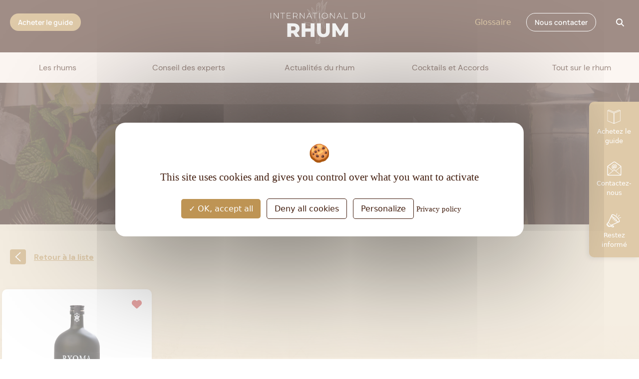

--- FILE ---
content_type: text/html; charset=UTF-8
request_url: https://www.internationaldurhum.com/marque/ryoma/
body_size: 10893
content:
<!DOCTYPE html><html class="no-js" lang="fr-FR"><head><meta charset="UTF-8"><meta name="viewport" content="width=device-width, initial-scale=1, shrink-to-fit=no"/><meta name="google-site-verification" content="im39QC3iR7wBmwpQoehHTEDp8biipQOG9rScbIgmFkQ" /><meta name='robots' content='index, follow, max-image-preview:large, max-snippet:-1, max-video-preview:-1' /><link media="all" href="https://www.internationaldurhum.com/wp-content/cache/autoptimize/css/autoptimize_1be7ab288cfcb48e92358f14d1462c8b.css" rel="stylesheet"><title>Rhums de la marque Ryoma - L&#039;International du Rhum</title><link rel="canonical" href="https://www.internationaldurhum.com/marque/ryoma/" /><meta property="og:locale" content="fr_FR" /><meta property="og:type" content="article" /><meta property="og:title" content="Rhums de la marque Ryoma - L&#039;International du Rhum" /><meta property="og:url" content="https://www.internationaldurhum.com/marque/ryoma/" /><meta property="og:site_name" content="L&#039;International du Rhum" /><meta property="og:image" content="https://www.internationaldurhum.com/wp-content/uploads/2023/05/LeGuideInternationalDuRhum-OG.jpg" /><meta property="og:image:width" content="1200" /><meta property="og:image:height" content="675" /><meta property="og:image:type" content="image/jpeg" /><meta name="twitter:card" content="summary_large_image" /> <script type="application/ld+json" class="yoast-schema-graph">{"@context":"https://schema.org","@graph":[{"@type":"WebPage","@id":"https://www.internationaldurhum.com/marque/ryoma/","url":"https://www.internationaldurhum.com/marque/ryoma/","name":"Rhums de la marque Ryoma - L&#039;International du Rhum","isPartOf":{"@id":"https://www.internationaldurhum.com/#website"},"datePublished":"2023-04-28T06:32:31+00:00","breadcrumb":{"@id":"https://www.internationaldurhum.com/marque/ryoma/#breadcrumb"},"inLanguage":"fr-FR","potentialAction":[{"@type":"ReadAction","target":["https://www.internationaldurhum.com/marque/ryoma/"]}]},{"@type":"BreadcrumbList","@id":"https://www.internationaldurhum.com/marque/ryoma/#breadcrumb","itemListElement":[{"@type":"ListItem","position":1,"name":"Home","item":"https://www.internationaldurhum.com/"},{"@type":"ListItem","position":2,"name":"Marques","item":"https://www.internationaldurhum.com/marque/"},{"@type":"ListItem","position":3,"name":"Ryoma"}]},{"@type":"WebSite","@id":"https://www.internationaldurhum.com/#website","url":"https://www.internationaldurhum.com/","name":"L&#039;International du Rhum","description":"","publisher":{"@id":"https://www.internationaldurhum.com/#organization"},"potentialAction":[{"@type":"SearchAction","target":{"@type":"EntryPoint","urlTemplate":"https://www.internationaldurhum.com/?s={search_term_string}"},"query-input":{"@type":"PropertyValueSpecification","valueRequired":true,"valueName":"search_term_string"}}],"inLanguage":"fr-FR"},{"@type":"Organization","@id":"https://www.internationaldurhum.com/#organization","name":"Le guide international du rhum","url":"https://www.internationaldurhum.com/","logo":{"@type":"ImageObject","inLanguage":"fr-FR","@id":"https://www.internationaldurhum.com/#/schema/logo/image/","url":"https://www.internationaldurhum.com/wp-content/uploads/2023/05/LeGuideInternationalDuRhum-OG.jpg","contentUrl":"https://www.internationaldurhum.com/wp-content/uploads/2023/05/LeGuideInternationalDuRhum-OG.jpg","width":1200,"height":675,"caption":"Le guide international du rhum"},"image":{"@id":"https://www.internationaldurhum.com/#/schema/logo/image/"}}]}</script> <style id='wp-img-auto-sizes-contain-inline-css'>img:is([sizes=auto i],[sizes^="auto," i]){contain-intrinsic-size:3000px 1500px}
/*# sourceURL=wp-img-auto-sizes-contain-inline-css */</style><style id='wp-block-library-inline-css'>:root{--wp-block-synced-color:#7a00df;--wp-block-synced-color--rgb:122,0,223;--wp-bound-block-color:var(--wp-block-synced-color);--wp-editor-canvas-background:#ddd;--wp-admin-theme-color:#007cba;--wp-admin-theme-color--rgb:0,124,186;--wp-admin-theme-color-darker-10:#006ba1;--wp-admin-theme-color-darker-10--rgb:0,107,160.5;--wp-admin-theme-color-darker-20:#005a87;--wp-admin-theme-color-darker-20--rgb:0,90,135;--wp-admin-border-width-focus:2px}@media (min-resolution:192dpi){:root{--wp-admin-border-width-focus:1.5px}}.wp-element-button{cursor:pointer}:root .has-very-light-gray-background-color{background-color:#eee}:root .has-very-dark-gray-background-color{background-color:#313131}:root .has-very-light-gray-color{color:#eee}:root .has-very-dark-gray-color{color:#313131}:root .has-vivid-green-cyan-to-vivid-cyan-blue-gradient-background{background:linear-gradient(135deg,#00d084,#0693e3)}:root .has-purple-crush-gradient-background{background:linear-gradient(135deg,#34e2e4,#4721fb 50%,#ab1dfe)}:root .has-hazy-dawn-gradient-background{background:linear-gradient(135deg,#faaca8,#dad0ec)}:root .has-subdued-olive-gradient-background{background:linear-gradient(135deg,#fafae1,#67a671)}:root .has-atomic-cream-gradient-background{background:linear-gradient(135deg,#fdd79a,#004a59)}:root .has-nightshade-gradient-background{background:linear-gradient(135deg,#330968,#31cdcf)}:root .has-midnight-gradient-background{background:linear-gradient(135deg,#020381,#2874fc)}:root{--wp--preset--font-size--normal:16px;--wp--preset--font-size--huge:42px}.has-regular-font-size{font-size:1em}.has-larger-font-size{font-size:2.625em}.has-normal-font-size{font-size:var(--wp--preset--font-size--normal)}.has-huge-font-size{font-size:var(--wp--preset--font-size--huge)}.has-text-align-center{text-align:center}.has-text-align-left{text-align:left}.has-text-align-right{text-align:right}.has-fit-text{white-space:nowrap!important}#end-resizable-editor-section{display:none}.aligncenter{clear:both}.items-justified-left{justify-content:flex-start}.items-justified-center{justify-content:center}.items-justified-right{justify-content:flex-end}.items-justified-space-between{justify-content:space-between}.screen-reader-text{border:0;clip-path:inset(50%);height:1px;margin:-1px;overflow:hidden;padding:0;position:absolute;width:1px;word-wrap:normal!important}.screen-reader-text:focus{background-color:#ddd;clip-path:none;color:#444;display:block;font-size:1em;height:auto;left:5px;line-height:normal;padding:15px 23px 14px;text-decoration:none;top:5px;width:auto;z-index:100000}html :where(.has-border-color){border-style:solid}html :where([style*=border-top-color]){border-top-style:solid}html :where([style*=border-right-color]){border-right-style:solid}html :where([style*=border-bottom-color]){border-bottom-style:solid}html :where([style*=border-left-color]){border-left-style:solid}html :where([style*=border-width]){border-style:solid}html :where([style*=border-top-width]){border-top-style:solid}html :where([style*=border-right-width]){border-right-style:solid}html :where([style*=border-bottom-width]){border-bottom-style:solid}html :where([style*=border-left-width]){border-left-style:solid}html :where(img[class*=wp-image-]){height:auto;max-width:100%}:where(figure){margin:0 0 1em}html :where(.is-position-sticky){--wp-admin--admin-bar--position-offset:var(--wp-admin--admin-bar--height,0px)}@media screen and (max-width:600px){html :where(.is-position-sticky){--wp-admin--admin-bar--position-offset:0px}}

/*# sourceURL=wp-block-library-inline-css */</style><style id='global-styles-inline-css'>:root{--wp--preset--aspect-ratio--square: 1;--wp--preset--aspect-ratio--4-3: 4/3;--wp--preset--aspect-ratio--3-4: 3/4;--wp--preset--aspect-ratio--3-2: 3/2;--wp--preset--aspect-ratio--2-3: 2/3;--wp--preset--aspect-ratio--16-9: 16/9;--wp--preset--aspect-ratio--9-16: 9/16;--wp--preset--color--black: #000000;--wp--preset--color--cyan-bluish-gray: #abb8c3;--wp--preset--color--white: #ffffff;--wp--preset--color--pale-pink: #f78da7;--wp--preset--color--vivid-red: #cf2e2e;--wp--preset--color--luminous-vivid-orange: #ff6900;--wp--preset--color--luminous-vivid-amber: #fcb900;--wp--preset--color--light-green-cyan: #7bdcb5;--wp--preset--color--vivid-green-cyan: #00d084;--wp--preset--color--pale-cyan-blue: #8ed1fc;--wp--preset--color--vivid-cyan-blue: #0693e3;--wp--preset--color--vivid-purple: #9b51e0;--wp--preset--gradient--vivid-cyan-blue-to-vivid-purple: linear-gradient(135deg,rgb(6,147,227) 0%,rgb(155,81,224) 100%);--wp--preset--gradient--light-green-cyan-to-vivid-green-cyan: linear-gradient(135deg,rgb(122,220,180) 0%,rgb(0,208,130) 100%);--wp--preset--gradient--luminous-vivid-amber-to-luminous-vivid-orange: linear-gradient(135deg,rgb(252,185,0) 0%,rgb(255,105,0) 100%);--wp--preset--gradient--luminous-vivid-orange-to-vivid-red: linear-gradient(135deg,rgb(255,105,0) 0%,rgb(207,46,46) 100%);--wp--preset--gradient--very-light-gray-to-cyan-bluish-gray: linear-gradient(135deg,rgb(238,238,238) 0%,rgb(169,184,195) 100%);--wp--preset--gradient--cool-to-warm-spectrum: linear-gradient(135deg,rgb(74,234,220) 0%,rgb(151,120,209) 20%,rgb(207,42,186) 40%,rgb(238,44,130) 60%,rgb(251,105,98) 80%,rgb(254,248,76) 100%);--wp--preset--gradient--blush-light-purple: linear-gradient(135deg,rgb(255,206,236) 0%,rgb(152,150,240) 100%);--wp--preset--gradient--blush-bordeaux: linear-gradient(135deg,rgb(254,205,165) 0%,rgb(254,45,45) 50%,rgb(107,0,62) 100%);--wp--preset--gradient--luminous-dusk: linear-gradient(135deg,rgb(255,203,112) 0%,rgb(199,81,192) 50%,rgb(65,88,208) 100%);--wp--preset--gradient--pale-ocean: linear-gradient(135deg,rgb(255,245,203) 0%,rgb(182,227,212) 50%,rgb(51,167,181) 100%);--wp--preset--gradient--electric-grass: linear-gradient(135deg,rgb(202,248,128) 0%,rgb(113,206,126) 100%);--wp--preset--gradient--midnight: linear-gradient(135deg,rgb(2,3,129) 0%,rgb(40,116,252) 100%);--wp--preset--font-size--small: 13px;--wp--preset--font-size--medium: 20px;--wp--preset--font-size--large: 36px;--wp--preset--font-size--x-large: 42px;--wp--preset--spacing--20: 0.44rem;--wp--preset--spacing--30: 0.67rem;--wp--preset--spacing--40: 1rem;--wp--preset--spacing--50: 1.5rem;--wp--preset--spacing--60: 2.25rem;--wp--preset--spacing--70: 3.38rem;--wp--preset--spacing--80: 5.06rem;--wp--preset--shadow--natural: 6px 6px 9px rgba(0, 0, 0, 0.2);--wp--preset--shadow--deep: 12px 12px 50px rgba(0, 0, 0, 0.4);--wp--preset--shadow--sharp: 6px 6px 0px rgba(0, 0, 0, 0.2);--wp--preset--shadow--outlined: 6px 6px 0px -3px rgb(255, 255, 255), 6px 6px rgb(0, 0, 0);--wp--preset--shadow--crisp: 6px 6px 0px rgb(0, 0, 0);}:where(.is-layout-flex){gap: 0.5em;}:where(.is-layout-grid){gap: 0.5em;}body .is-layout-flex{display: flex;}.is-layout-flex{flex-wrap: wrap;align-items: center;}.is-layout-flex > :is(*, div){margin: 0;}body .is-layout-grid{display: grid;}.is-layout-grid > :is(*, div){margin: 0;}:where(.wp-block-columns.is-layout-flex){gap: 2em;}:where(.wp-block-columns.is-layout-grid){gap: 2em;}:where(.wp-block-post-template.is-layout-flex){gap: 1.25em;}:where(.wp-block-post-template.is-layout-grid){gap: 1.25em;}.has-black-color{color: var(--wp--preset--color--black) !important;}.has-cyan-bluish-gray-color{color: var(--wp--preset--color--cyan-bluish-gray) !important;}.has-white-color{color: var(--wp--preset--color--white) !important;}.has-pale-pink-color{color: var(--wp--preset--color--pale-pink) !important;}.has-vivid-red-color{color: var(--wp--preset--color--vivid-red) !important;}.has-luminous-vivid-orange-color{color: var(--wp--preset--color--luminous-vivid-orange) !important;}.has-luminous-vivid-amber-color{color: var(--wp--preset--color--luminous-vivid-amber) !important;}.has-light-green-cyan-color{color: var(--wp--preset--color--light-green-cyan) !important;}.has-vivid-green-cyan-color{color: var(--wp--preset--color--vivid-green-cyan) !important;}.has-pale-cyan-blue-color{color: var(--wp--preset--color--pale-cyan-blue) !important;}.has-vivid-cyan-blue-color{color: var(--wp--preset--color--vivid-cyan-blue) !important;}.has-vivid-purple-color{color: var(--wp--preset--color--vivid-purple) !important;}.has-black-background-color{background-color: var(--wp--preset--color--black) !important;}.has-cyan-bluish-gray-background-color{background-color: var(--wp--preset--color--cyan-bluish-gray) !important;}.has-white-background-color{background-color: var(--wp--preset--color--white) !important;}.has-pale-pink-background-color{background-color: var(--wp--preset--color--pale-pink) !important;}.has-vivid-red-background-color{background-color: var(--wp--preset--color--vivid-red) !important;}.has-luminous-vivid-orange-background-color{background-color: var(--wp--preset--color--luminous-vivid-orange) !important;}.has-luminous-vivid-amber-background-color{background-color: var(--wp--preset--color--luminous-vivid-amber) !important;}.has-light-green-cyan-background-color{background-color: var(--wp--preset--color--light-green-cyan) !important;}.has-vivid-green-cyan-background-color{background-color: var(--wp--preset--color--vivid-green-cyan) !important;}.has-pale-cyan-blue-background-color{background-color: var(--wp--preset--color--pale-cyan-blue) !important;}.has-vivid-cyan-blue-background-color{background-color: var(--wp--preset--color--vivid-cyan-blue) !important;}.has-vivid-purple-background-color{background-color: var(--wp--preset--color--vivid-purple) !important;}.has-black-border-color{border-color: var(--wp--preset--color--black) !important;}.has-cyan-bluish-gray-border-color{border-color: var(--wp--preset--color--cyan-bluish-gray) !important;}.has-white-border-color{border-color: var(--wp--preset--color--white) !important;}.has-pale-pink-border-color{border-color: var(--wp--preset--color--pale-pink) !important;}.has-vivid-red-border-color{border-color: var(--wp--preset--color--vivid-red) !important;}.has-luminous-vivid-orange-border-color{border-color: var(--wp--preset--color--luminous-vivid-orange) !important;}.has-luminous-vivid-amber-border-color{border-color: var(--wp--preset--color--luminous-vivid-amber) !important;}.has-light-green-cyan-border-color{border-color: var(--wp--preset--color--light-green-cyan) !important;}.has-vivid-green-cyan-border-color{border-color: var(--wp--preset--color--vivid-green-cyan) !important;}.has-pale-cyan-blue-border-color{border-color: var(--wp--preset--color--pale-cyan-blue) !important;}.has-vivid-cyan-blue-border-color{border-color: var(--wp--preset--color--vivid-cyan-blue) !important;}.has-vivid-purple-border-color{border-color: var(--wp--preset--color--vivid-purple) !important;}.has-vivid-cyan-blue-to-vivid-purple-gradient-background{background: var(--wp--preset--gradient--vivid-cyan-blue-to-vivid-purple) !important;}.has-light-green-cyan-to-vivid-green-cyan-gradient-background{background: var(--wp--preset--gradient--light-green-cyan-to-vivid-green-cyan) !important;}.has-luminous-vivid-amber-to-luminous-vivid-orange-gradient-background{background: var(--wp--preset--gradient--luminous-vivid-amber-to-luminous-vivid-orange) !important;}.has-luminous-vivid-orange-to-vivid-red-gradient-background{background: var(--wp--preset--gradient--luminous-vivid-orange-to-vivid-red) !important;}.has-very-light-gray-to-cyan-bluish-gray-gradient-background{background: var(--wp--preset--gradient--very-light-gray-to-cyan-bluish-gray) !important;}.has-cool-to-warm-spectrum-gradient-background{background: var(--wp--preset--gradient--cool-to-warm-spectrum) !important;}.has-blush-light-purple-gradient-background{background: var(--wp--preset--gradient--blush-light-purple) !important;}.has-blush-bordeaux-gradient-background{background: var(--wp--preset--gradient--blush-bordeaux) !important;}.has-luminous-dusk-gradient-background{background: var(--wp--preset--gradient--luminous-dusk) !important;}.has-pale-ocean-gradient-background{background: var(--wp--preset--gradient--pale-ocean) !important;}.has-electric-grass-gradient-background{background: var(--wp--preset--gradient--electric-grass) !important;}.has-midnight-gradient-background{background: var(--wp--preset--gradient--midnight) !important;}.has-small-font-size{font-size: var(--wp--preset--font-size--small) !important;}.has-medium-font-size{font-size: var(--wp--preset--font-size--medium) !important;}.has-large-font-size{font-size: var(--wp--preset--font-size--large) !important;}.has-x-large-font-size{font-size: var(--wp--preset--font-size--x-large) !important;}
/*# sourceURL=global-styles-inline-css */</style><style id='classic-theme-styles-inline-css'>/*! This file is auto-generated */
.wp-block-button__link{color:#fff;background-color:#32373c;border-radius:9999px;box-shadow:none;text-decoration:none;padding:calc(.667em + 2px) calc(1.333em + 2px);font-size:1.125em}.wp-block-file__button{background:#32373c;color:#fff;text-decoration:none}
/*# sourceURL=/wp-includes/css/classic-themes.min.css */</style><style id='contact-form-7-inline-css'>.wpcf7 .wpcf7-recaptcha iframe {margin-bottom: 0;}.wpcf7 .wpcf7-recaptcha[data-align="center"] > div {margin: 0 auto;}.wpcf7 .wpcf7-recaptcha[data-align="right"] > div {margin: 0 0 0 auto;}
/*# sourceURL=contact-form-7-inline-css */</style><link rel="icon" href="https://www.internationaldurhum.com/wp-content/uploads/2023/05/cropped-LGIDR-favicon-32x32.png" sizes="32x32" /><link rel="icon" href="https://www.internationaldurhum.com/wp-content/uploads/2023/05/cropped-LGIDR-favicon-192x192.png" sizes="192x192" /><link rel="apple-touch-icon" href="https://www.internationaldurhum.com/wp-content/uploads/2023/05/cropped-LGIDR-favicon-180x180.png" /><meta name="msapplication-TileImage" content="https://www.internationaldurhum.com/wp-content/uploads/2023/05/cropped-LGIDR-favicon-270x270.png" /></head><body class="wp-singular marque-template-default single single-marque postid-17135 wp-custom-logo wp-theme-LesGuidesDuRhum"><main><header><div class="rehausseur-statique"></div><div class="top"><div class="content apply-max-width" data-device="desktop"> <a class="bouton" href="/#home-section-ebook">Acheter le guide</a> <a href="https://www.internationaldurhum.com/" class="custom-logo-link" rel="home"><img width="189" height="89" src="https://www.internationaldurhum.com/wp-content/uploads/2023/01/Logo_international_du_rhum.svg" class="custom-logo" alt="International du rhum" decoding="async" /></a> <a class="link-glossaire" href="https://www.internationaldurhum.com/glossaire/">Glossaire</a> <a class="bouton outlined border-blanc" href="/contactez-nous">Nous contacter</a> <a href="/recherche" class="recherche"> <svg xmlns="http://www.w3.org/2000/svg" viewBox="0 0 512 512" ><path d="M416 208c0 45.9-14.9 88.3-40 122.7L502.6 457.4c12.5 12.5 12.5 32.8 0 45.3s-32.8 12.5-45.3 0L330.7 376c-34.4 25.2-76.8 40-122.7 40C93.1 416 0 322.9 0 208S93.1 0 208 0S416 93.1 416 208zM208 352a144 144 0 1 0 0-288 144 144 0 1 0 0 288z"/></svg> </a></div><div class="content apply-max-width" data-device="mobile"><div class="content__search"> <a href="/recherche" aria-label="bouton de recherche" > <svg xmlns="http://www.w3.org/2000/svg" viewBox="0 0 512 512" ><path d="M416 208c0 45.9-14.9 88.3-40 122.7L502.6 457.4c12.5 12.5 12.5 32.8 0 45.3s-32.8 12.5-45.3 0L330.7 376c-34.4 25.2-76.8 40-122.7 40C93.1 416 0 322.9 0 208S93.1 0 208 0S416 93.1 416 208zM208 352a144 144 0 1 0 0-288 144 144 0 1 0 0 288z"/></svg> </a></div><div class="content__site-logo"> <a href="https://www.internationaldurhum.com/" class="custom-logo-link" rel="home"><img width="189" height="89" src="https://www.internationaldurhum.com/wp-content/uploads/2023/01/Logo_international_du_rhum.svg" class="custom-logo" alt="International du rhum" decoding="async" /></a></div><div class="content__menu-icon"> <button type="button" class="icon icon-toggle circle large cursor-pointer"> <svg xmlns="http://www.w3.org/2000/svg" width="45" height="30" viewBox="0 0 45 30" fill="none" stroke="#FFFFFF" stroke-width="3" stroke-linecap="butt" stroke-linejoin="bevel"> <line x1="0" x2="45" y1="0" y2="0" stroke-width="5"></line> <line x1="0" x2="45" y1="15" y2="15" stroke-width="5"></line> <line x1="0" x2="45" y1="30" y2="30" stroke-width="5"></line> </svg> <svg xmlns="http://www.w3.org/2000/svg" width="45" height="30" viewBox="0 0 45 30" fill="none" stroke="#FFFFFF" stroke-width="3" stroke-linecap="butt" stroke-linejoin="bevel"> <line x1="7" x2="38" y1="0"  y2="30"></line> <line x1="38" x2="7" y1="0" y2="30"></line> </svg> </button></div></div></div><div data-type="navigation-menu"><div data-device="mobile" class="apply-max-width"><ul id="menu-menu-desktop" class="menu-guide-des-rhums flex justify-between"><li id="menu-item-1385" class="menu-item menu-item-type-custom menu-item-object-custom menu-item-has-children menu-item-1385 no-link"><span >Les rhums<svg xmlns="http://www.w3.org/2000/svg" viewBox="0 0 512 512"><path d="M233.4 105.4c12.5-12.5 32.8-12.5 45.3 0l192 192c12.5 12.5 12.5 32.8 0 45.3s-32.8 12.5-45.3 0L256 173.3 86.6 342.6c-12.5 12.5-32.8 12.5-45.3 0s-12.5-32.8 0-45.3l192-192z"/></svg></span><ul class="sub-menu"><li id="menu-item-15330" class="menu-item menu-item-type-custom menu-item-object-custom menu-item-15330"><a  href="/origine">Origine</a></li><li id="menu-item-15329" class="menu-item menu-item-type-custom menu-item-object-custom menu-item-15329"><a  href="/marque">Marques</a></li><li id="menu-item-15332" class="menu-item menu-item-type-custom menu-item-object-custom menu-item-15332"><a  href="/rhum?categorie-du-rhum=agricole">Rhums Agricoles</a></li><li id="menu-item-15333" class="menu-item menu-item-type-custom menu-item-object-custom menu-item-15333"><a  href="/rhum?categorie-du-rhum=traditionnel">Rhums Traditionnels</a></li></ul></li><li id="menu-item-1386" class="menu-item menu-item-type-custom menu-item-object-custom menu-item-has-children menu-item-1386 no-link"><span >Conseil des experts<svg xmlns="http://www.w3.org/2000/svg" viewBox="0 0 512 512"><path d="M233.4 105.4c12.5-12.5 32.8-12.5 45.3 0l192 192c12.5 12.5 12.5 32.8 0 45.3s-32.8 12.5-45.3 0L256 173.3 86.6 342.6c-12.5 12.5-32.8 12.5-45.3 0s-12.5-32.8 0-45.3l192-192z"/></svg></span><ul class="sub-menu"><li id="menu-item-18498" class="menu-item menu-item-type-post_type menu-item-object-page menu-item-18498"><a  href="https://www.internationaldurhum.com/nos-experts/">Nos experts</a></li><li id="menu-item-15314" class="menu-item menu-item-type-post_type menu-item-object-page menu-item-15314"><a  href="https://www.internationaldurhum.com/lart-de-la-degustation/">L’art de la dégustation</a></li><li id="menu-item-15315" class="menu-item menu-item-type-post_type menu-item-object-page menu-item-15315"><a  href="https://www.internationaldurhum.com/quels-verres-pour-deguster/">Quels verres pour déguster ?</a></li></ul></li><li id="menu-item-1387" class="menu-item menu-item-type-custom menu-item-object-custom menu-item-has-children menu-item-1387 no-link"><span >Actualités du rhum<svg xmlns="http://www.w3.org/2000/svg" viewBox="0 0 512 512"><path d="M233.4 105.4c12.5-12.5 32.8-12.5 45.3 0l192 192c12.5 12.5 12.5 32.8 0 45.3s-32.8 12.5-45.3 0L256 173.3 86.6 342.6c-12.5 12.5-32.8 12.5-45.3 0s-12.5-32.8 0-45.3l192-192z"/></svg></span><ul class="sub-menu"><li id="menu-item-15341" class="menu-item menu-item-type-custom menu-item-object-custom menu-item-15341"><a  href="/actualites">Actualités</a></li></ul></li><li id="menu-item-15342" class="menu-item menu-item-type-custom menu-item-object-custom menu-item-has-children menu-item-15342 no-link"><span >Cocktails et Accords<svg xmlns="http://www.w3.org/2000/svg" viewBox="0 0 512 512"><path d="M233.4 105.4c12.5-12.5 32.8-12.5 45.3 0l192 192c12.5 12.5 12.5 32.8 0 45.3s-32.8 12.5-45.3 0L256 173.3 86.6 342.6c-12.5 12.5-32.8 12.5-45.3 0s-12.5-32.8 0-45.3l192-192z"/></svg></span><ul class="sub-menu"><li id="menu-item-15343" class="menu-item menu-item-type-custom menu-item-object-custom menu-item-15343"><a  href="/cocktail">Cocktails</a></li><li id="menu-item-15344" class="menu-item menu-item-type-custom menu-item-object-custom menu-item-15344"><a  href="/accord">Accords Mets / Rhums</a></li></ul></li><li id="menu-item-1389" class="menu-item menu-item-type-custom menu-item-object-custom menu-item-has-children menu-item-1389 no-link"><span >Tout sur le rhum<svg xmlns="http://www.w3.org/2000/svg" viewBox="0 0 512 512"><path d="M233.4 105.4c12.5-12.5 32.8-12.5 45.3 0l192 192c12.5 12.5 12.5 32.8 0 45.3s-32.8 12.5-45.3 0L256 173.3 86.6 342.6c-12.5 12.5-32.8 12.5-45.3 0s-12.5-32.8 0-45.3l192-192z"/></svg></span><ul class="sub-menu"><li id="menu-item-15319" class="menu-item menu-item-type-post_type menu-item-object-page menu-item-15319"><a  href="https://www.internationaldurhum.com/histoire-du-rhum-et-de-la-canne/">Histoire du rhum et de la canne</a></li><li id="menu-item-15317" class="menu-item menu-item-type-post_type menu-item-object-page menu-item-15317"><a  href="https://www.internationaldurhum.com/methodes-de-fabrication/">Méthodes de fabrication</a></li><li id="menu-item-15318" class="menu-item menu-item-type-post_type menu-item-object-page menu-item-15318"><a  href="https://www.internationaldurhum.com/les-differents-rhums/">Les différents rhums</a></li><li id="menu-item-15316" class="menu-item menu-item-type-post_type menu-item-object-page menu-item-15316"><a  href="https://www.internationaldurhum.com/la-part-des-anges/">La part des anges</a></li></ul></li></ul><div class="menu-achat-container"><div class="titre"> Achetez le guide</div><ul id="menu-menu-achat" class="flex flex-col justify-between"><li id="menu-item-15679" class="menu-item menu-item-type-post_type menu-item-object-page menu-item-15679"><a  href="https://www.internationaldurhum.com/commander-le-guide/">je suis un professionnel</a></li><li id="menu-item-15340" class="menu-item menu-item-type-custom menu-item-object-custom menu-item-15340"><a  target="_blank" href="https://google.fr">Je suis un particulier</a></li></ul></div></div><div data-device="desktop" class="apply-max-width"><ul id="menu-menu-desktop-1" class="menu-guide-des-rhums flex justify-between space-x-8 font-primary text-black"><li class="menu-item menu-item-type-custom menu-item-object-custom menu-item-has-children menu-item-1385 no-link"><span >Les rhums<svg xmlns="http://www.w3.org/2000/svg" viewBox="0 0 512 512"><path d="M233.4 105.4c12.5-12.5 32.8-12.5 45.3 0l192 192c12.5 12.5 12.5 32.8 0 45.3s-32.8 12.5-45.3 0L256 173.3 86.6 342.6c-12.5 12.5-32.8 12.5-45.3 0s-12.5-32.8 0-45.3l192-192z"/></svg></span><ul class="sub-menu"><li class="menu-item menu-item-type-custom menu-item-object-custom menu-item-15330"><a  href="/origine">Origine</a></li><li class="menu-item menu-item-type-custom menu-item-object-custom menu-item-15329"><a  href="/marque">Marques</a></li><li class="menu-item menu-item-type-custom menu-item-object-custom menu-item-15332"><a  href="/rhum?categorie-du-rhum=agricole">Rhums Agricoles</a></li><li class="menu-item menu-item-type-custom menu-item-object-custom menu-item-15333"><a  href="/rhum?categorie-du-rhum=traditionnel">Rhums Traditionnels</a></li></ul></li><li class="menu-item menu-item-type-custom menu-item-object-custom menu-item-has-children menu-item-1386 no-link"><span >Conseil des experts<svg xmlns="http://www.w3.org/2000/svg" viewBox="0 0 512 512"><path d="M233.4 105.4c12.5-12.5 32.8-12.5 45.3 0l192 192c12.5 12.5 12.5 32.8 0 45.3s-32.8 12.5-45.3 0L256 173.3 86.6 342.6c-12.5 12.5-32.8 12.5-45.3 0s-12.5-32.8 0-45.3l192-192z"/></svg></span><ul class="sub-menu"><li class="menu-item menu-item-type-post_type menu-item-object-page menu-item-18498"><a  href="https://www.internationaldurhum.com/nos-experts/">Nos experts</a></li><li class="menu-item menu-item-type-post_type menu-item-object-page menu-item-15314"><a  href="https://www.internationaldurhum.com/lart-de-la-degustation/">L’art de la dégustation</a></li><li class="menu-item menu-item-type-post_type menu-item-object-page menu-item-15315"><a  href="https://www.internationaldurhum.com/quels-verres-pour-deguster/">Quels verres pour déguster ?</a></li></ul></li><li class="menu-item menu-item-type-custom menu-item-object-custom menu-item-has-children menu-item-1387 no-link"><span >Actualités du rhum<svg xmlns="http://www.w3.org/2000/svg" viewBox="0 0 512 512"><path d="M233.4 105.4c12.5-12.5 32.8-12.5 45.3 0l192 192c12.5 12.5 12.5 32.8 0 45.3s-32.8 12.5-45.3 0L256 173.3 86.6 342.6c-12.5 12.5-32.8 12.5-45.3 0s-12.5-32.8 0-45.3l192-192z"/></svg></span><ul class="sub-menu"><li class="menu-item menu-item-type-custom menu-item-object-custom menu-item-15341"><a  href="/actualites">Actualités</a></li></ul></li><li class="menu-item menu-item-type-custom menu-item-object-custom menu-item-has-children menu-item-15342 no-link"><span >Cocktails et Accords<svg xmlns="http://www.w3.org/2000/svg" viewBox="0 0 512 512"><path d="M233.4 105.4c12.5-12.5 32.8-12.5 45.3 0l192 192c12.5 12.5 12.5 32.8 0 45.3s-32.8 12.5-45.3 0L256 173.3 86.6 342.6c-12.5 12.5-32.8 12.5-45.3 0s-12.5-32.8 0-45.3l192-192z"/></svg></span><ul class="sub-menu"><li class="menu-item menu-item-type-custom menu-item-object-custom menu-item-15343"><a  href="/cocktail">Cocktails</a></li><li class="menu-item menu-item-type-custom menu-item-object-custom menu-item-15344"><a  href="/accord">Accords Mets / Rhums</a></li></ul></li><li class="menu-item menu-item-type-custom menu-item-object-custom menu-item-has-children menu-item-1389 no-link"><span >Tout sur le rhum<svg xmlns="http://www.w3.org/2000/svg" viewBox="0 0 512 512"><path d="M233.4 105.4c12.5-12.5 32.8-12.5 45.3 0l192 192c12.5 12.5 12.5 32.8 0 45.3s-32.8 12.5-45.3 0L256 173.3 86.6 342.6c-12.5 12.5-32.8 12.5-45.3 0s-12.5-32.8 0-45.3l192-192z"/></svg></span><ul class="sub-menu"><li class="menu-item menu-item-type-post_type menu-item-object-page menu-item-15319"><a  href="https://www.internationaldurhum.com/histoire-du-rhum-et-de-la-canne/">Histoire du rhum et de la canne</a></li><li class="menu-item menu-item-type-post_type menu-item-object-page menu-item-15317"><a  href="https://www.internationaldurhum.com/methodes-de-fabrication/">Méthodes de fabrication</a></li><li class="menu-item menu-item-type-post_type menu-item-object-page menu-item-15318"><a  href="https://www.internationaldurhum.com/les-differents-rhums/">Les différents rhums</a></li><li class="menu-item menu-item-type-post_type menu-item-object-page menu-item-15316"><a  href="https://www.internationaldurhum.com/la-part-des-anges/">La part des anges</a></li></ul></li></ul></div></div></header><div class="single-post" data-type="marque"><div class="titre-container apply-max-width relative m-auto"><figure class="image-banniere-titre-cocktail absolute"> <img loading="lazy" src="https://www.internationaldurhum.com/wp-content/themes/LesGuidesDuRhum/assets/images/image_banniere_cocktail.png" alt="Image de fond de la bannière titre de cocktail"></figure><h1>Les rhums de la marque : Ryoma</h1></div><div class="lgdr-container apply-max-width m-auto relative overflow-hidden"><div class="background-left"> <img srcset="https://www.internationaldurhum.com/wp-content/themes/LesGuidesDuRhum/assets/images/background-left_400w.png 400w,https://www.internationaldurhum.com/wp-content/themes/LesGuidesDuRhum/assets/images/background-left_639w.png 639w,https://www.internationaldurhum.com/wp-content/themes/LesGuidesDuRhum/assets/images/background-left_1023w.png 1023w,https://www.internationaldurhum.com/wp-content/themes/LesGuidesDuRhum/assets/images/background-left_1279w.png 1279w,https://www.internationaldurhum.com/wp-content/themes/LesGuidesDuRhum/assets/images/background-left.png 1342w"
 sizes="(max-width: 400px) 400px, (max-width: 639px) 639px, (max-width: 1023px) 1023px, (max-width: 1279px) 1279px, 1342px"
 src="https://www.internationaldurhum.com/wp-content/themes/LesGuidesDuRhum/assets/images/background-left.png"
 alt="Parchemin - carte du monde"
 width="100%" height="100%"
></div><div class="background-right"> <img srcset="https://www.internationaldurhum.com/wp-content/themes/LesGuidesDuRhum/assets/images/background-right_400w.png 400w,https://www.internationaldurhum.com/wp-content/themes/LesGuidesDuRhum/assets/images/background-right_639w.png 639w,https://www.internationaldurhum.com/wp-content/themes/LesGuidesDuRhum/assets/images/background-right_1023w.png 1023w,https://www.internationaldurhum.com/wp-content/themes/LesGuidesDuRhum/assets/images/background-right.png 1100w"
 sizes="(max-width: 400px) 400px, (max-width: 639px) 639px, (max-width: 1023px) 1023px, 1100px"
 src="https://www.internationaldurhum.com/wp-content/themes/LesGuidesDuRhum/assets/images/background-right.png"
 alt="Parchemin - un gallion au loin"
 width="100%" height="100%"
></div><div class="background-center"> <img loading="lazy"
 srcset="https://www.internationaldurhum.com/wp-content/themes/LesGuidesDuRhum/assets/images/carte_caraibes_400w.png 400w,https://www.internationaldurhum.com/wp-content/themes/LesGuidesDuRhum/assets/images/carte_caraibes_639w.png 639w,https://www.internationaldurhum.com/wp-content/themes/LesGuidesDuRhum/assets/images/carte_caraibes_1023w.png 1023w,https://www.internationaldurhum.com/wp-content/themes/LesGuidesDuRhum/assets/images/carte_caraibes_1279w.png 1279w,https://www.internationaldurhum.com/wp-content/themes/LesGuidesDuRhum/assets/images/carte_caraibes.png 1480w"
 sizes="(max-width: 400px) 400px, (max-width: 639px) 639px, (max-width: 1023px) 1023px, (max-width: 1279px) 1279px, 1480px"
 src="https://www.internationaldurhum.com/wp-content/themes/LesGuidesDuRhum/assets/images/carte_caraibes.png"
 alt="Parchemin - carte caraïbes centrée"
 width="100%" height="100%"
></div><div class="back-navigation"> <a href="#" class="back-into-history" data-url-fallback="https://www.internationaldurhum.com/marque/" > <span class="chevron-return"> <svg width="12" height="20" viewBox="0 0 12 20" fill="none"> <path d="M11.625 1.76172L10.4121 0.625L0.375 10L10.4121 19.375L11.625 18.2441L2.80664 10L11.625 1.76172Z" /> </svg> <svg width="12" height="20" viewBox="0 0 12 20" fill="none"> <path d="M11.625 1.76172L10.4121 0.625L0.375 10L10.4121 19.375L11.625 18.2441L2.80664 10L11.625 1.76172Z" /> </svg> </span> <span class="text"> Retour à la liste </span> </a></div><div class="listing-produit-container"><div class="bloc-liste-produits-par-marque"  ><div class="apply-max-width"><div class="dynamic-grid-container justify-items-center grid gap-4 grid-flow-row grid-cols-1 sm:grid-cols-2 lg:grid-cols-3 xl:grid-cols-4" data-grid-configuration="eyJkZW5zaXRlIjoibm9ybWFsZSIsIm9mZnNldFByb2R1aXQiOjAsIm9mZnNldEFubm9uY2UiOjAsInRyYW5zaWVudE5hbWUiOiJnZHJfYW5ub25jZXNfZ2xvYmFsZXMiLCJtYXJxdWVQcm9kdWl0IjoicnlvbWEifQ=="></div></div><div class="apply-max-width"><div class="container-bouton" data-type="voir-plus"> <button class="voir-plus"><div> Voir plus</div><div class="loading-icon is-hidden ml-4"> <svg viewBox="0 0 100 100" preserveAspectRatio="xMidYMid"> <circle cx="50" cy="50" r="40" stroke="#411c0d" stroke-width="3" fill="#ebdcc4"></circle> <path d="M13 50 Q31.5 32 50 50 Q68.5 68 87 50 A37 37 0 0 1 13 50" fill="#be9454"> <animate attributeName="d" repeatCount="indefinite" dur="1s" calcMode="spline" keyTimes="0;0.5;1" values="M13 50 Q31.5 32 50 50 Q68.5 68 87 50 A37 37 0 0 1 13 50;M13 50 Q31.5 68 50 50 Q68.5 32 87 50 A37 37 0 0 1 13 50;M13 50 Q31.5 32 50 50 Q68.5 68 87 50 A37 37 0 0 1 13 50" keySplines="0.5 0 0.5 1;0.5 0 0.5 1"></animate> </path> </svg></div> </button></div></div><div class="queue-elements" style="display: none"></div></div></div><section class="newsletter-presentation"><section id="restez-informe" class="bloc-newsletter"><div class="apply-max-width"><div class="form-container relative"><div class="overlay-element absolute"> <img decoding="async" loading="lazy" srcset="https://www.internationaldurhum.com/wp-content/themes/LesGuidesDuRhum/assets/images/cuir_fond_inscription_newsletter_500w.jpg 500w,https://www.internationaldurhum.com/wp-content/themes/LesGuidesDuRhum/assets/images/cuir_fond_inscription_newsletter_900w.jpg 900w,https://www.internationaldurhum.com/wp-content/themes/LesGuidesDuRhum/assets/images/cuir_fond_inscription_newsletter.jpg 1100w" sizes="(max-width: 500px) 500px, (max-width: 900px) 900px, 1100px" src="https://www.internationaldurhum.com/wp-content/themes/LesGuidesDuRhum/assets/images/cuir_fond_inscription_newsletter.jpg" alt="Texture visuelle cuir"></div><div class="overlay-element-colorized absolute"></div><div class="shortcode-content"><div class="color-blanc sur-titre">Restez informé</div><h2>Inscrivez-vous à la newsletter</h2><div class="contact-join-us-container"><div class="wpcf7 no-js" id="wpcf7-f1459-o1" lang="fr-FR" dir="ltr" data-wpcf7-id="1459"><div class="screen-reader-response"><p role="status" aria-live="polite" aria-atomic="true"></p><ul></ul></div><form action="/marque/ryoma/#wpcf7-f1459-o1" method="post" class="wpcf7-form init" aria-label="Formulaire de contact" novalidate="novalidate" data-status="init"><fieldset class="hidden-fields-container"><input type="hidden" name="_wpcf7" value="1459" /><input type="hidden" name="_wpcf7_version" value="6.1.2" /><input type="hidden" name="_wpcf7_locale" value="fr_FR" /><input type="hidden" name="_wpcf7_unit_tag" value="wpcf7-f1459-o1" /><input type="hidden" name="_wpcf7_container_post" value="0" /><input type="hidden" name="_wpcf7_posted_data_hash" value="" /><input type="hidden" name="_wpcf7_recaptcha_response" value="" /></fieldset><div class="form-as-row"><p><span class="wpcf7-form-control-wrap" data-name="join-us-email"><input size="40" maxlength="400" class="wpcf7-form-control wpcf7-email wpcf7-validates-as-required wpcf7-text wpcf7-validates-as-email" aria-required="true" aria-invalid="false" placeholder="Votre email" value="" type="email" name="join-us-email" /></span><input class="wpcf7-form-control wpcf7-submit has-spinner" type="submit" value="S&#039;inscrire" /></p></div><p><span class="wpcf7-form-control-wrap" data-name="join-us-acceptance"><span class="wpcf7-form-control wpcf7-acceptance"><span class="wpcf7-list-item"><label><input type="checkbox" name="join-us-acceptance" value="1" aria-invalid="false" /><span class="wpcf7-list-item-label">En vous inscrivant à notre newsletter, vous consentez à recevoir notre newsletter. Vous confirmez que vous êtes âgé d&rsquo;au moins 18 ans.</span></label></span></span></span></p><div class="recaptcha"> <span class="wpcf7-form-control-wrap recaptcha" data-name="recaptcha"><span data-sitekey="6LftJ5ooAAAAALhQnUDstmQFZ-rhTBpIg_9l-6JU" class="wpcf7-form-control wpcf7-recaptcha g-recaptcha recaptcha" id="recaptcha"></span> <noscript><div class="grecaptcha-noscript"> <iframe src="https://www.google.com/recaptcha/api/fallback?k=6LftJ5ooAAAAALhQnUDstmQFZ-rhTBpIg_9l-6JU" frameborder="0" scrolling="no" width="310" height="430"> </iframe><textarea name="g-recaptcha-response" rows="3" cols="40" placeholder="reCaptcha Response Here">
		</textarea></div> </noscript> </span></div><p><span id="wpcf7-696731d5925ea-wrapper" class="wpcf7-form-control-wrap join-us-honeypot-wrap" style="display:none !important; visibility:hidden !important;"><label for="website" class="hp-message">Veuillez laisser ce champ vide.</label><input id="website"  placeholder="you website url"  class="wpcf7-form-control wpcf7-text" type="text" name="join-us-honeypot" value="" size="40" tabindex="-1" autocomplete="new-password" /></span></p><div class="wpcf7-response-output" aria-hidden="true"></div></form></div></div></div></div><div class="" data-type="newsletter-response-panel-prototype"><div class="wrapper"><figure class="barrils"> <img decoding="async" loading="lazy" src="https://www.internationaldurhum.com/wp-content/themes/LesGuidesDuRhum/assets/images/contact-response-barrels.svg" alt="Barrils"></figure><div class="text-content"> Je suis le contenu</div><figure class="reeds"> <img decoding="async" loading="lazy" src="https://www.internationaldurhum.com/wp-content/themes/LesGuidesDuRhum/assets/images/contact-response-reeds.svg" alt="Roseaux"></figure></div></div></div></section></section></div></div><div class="scroll-to-top"> <button tabindex="0" aria-label="back-to-top"> <svg shape-rendering="geometricPrecision" text-rendering="geometricPrecision" image-rendering="optimizeQuality" fill-rule="evenodd" clip-rule="evenodd" viewBox="0 0 512 266.77"><path fill-rule="nonzero" d="M493.12 263.55c4.3 4.28 11.3 4.3 15.62.05 4.33-4.26 4.35-11.19.05-15.47L263.83 3.22c-4.3-4.27-11.3-4.3-15.63-.04L3.21 248.13c-4.3 4.28-4.28 11.21.05 15.47 4.32 4.25 11.32 4.23 15.62-.05L255.99 26.48l237.13 237.07z"/></svg> </button></div><footer> <script type="speculationrules">{"prefetch":[{"source":"document","where":{"and":[{"href_matches":"/*"},{"not":{"href_matches":["/wp-*.php","/wp-admin/*","/wp-content/uploads/*","/wp-content/*","/wp-content/plugins/*","/wp-content/themes/LesGuidesDuRhum/*","/*\\?(.+)"]}},{"not":{"selector_matches":"a[rel~=\"nofollow\"]"}},{"not":{"selector_matches":".no-prefetch, .no-prefetch a"}}]},"eagerness":"conservative"}]}</script> <script src="https://www.internationaldurhum.com/wp-includes/js/dist/hooks.min.js" id="wp-hooks-js"></script> <script src="https://www.internationaldurhum.com/wp-includes/js/dist/i18n.min.js" id="wp-i18n-js"></script> <script id="wp-i18n-js-after">wp.i18n.setLocaleData( { 'text direction\u0004ltr': [ 'ltr' ] } );
//# sourceURL=wp-i18n-js-after</script> <script id="contact-form-7-js-translations">( function( domain, translations ) {
	var localeData = translations.locale_data[ domain ] || translations.locale_data.messages;
	localeData[""].domain = domain;
	wp.i18n.setLocaleData( localeData, domain );
} )( "contact-form-7", {"translation-revision-date":"2025-02-06 12:02:14+0000","generator":"GlotPress\/4.0.1","domain":"messages","locale_data":{"messages":{"":{"domain":"messages","plural-forms":"nplurals=2; plural=n > 1;","lang":"fr"},"This contact form is placed in the wrong place.":["Ce formulaire de contact est plac\u00e9 dans un mauvais endroit."],"Error:":["Erreur\u00a0:"]}},"comment":{"reference":"includes\/js\/index.js"}} );
//# sourceURL=contact-form-7-js-translations</script> <script id="contact-form-7-js-before">var wpcf7 = {
    "api": {
        "root": "https:\/\/www.internationaldurhum.com\/wp-json\/",
        "namespace": "contact-form-7\/v1"
    }
};
//# sourceURL=contact-form-7-js-before</script> <script src="https://code.jquery.com/jquery-3.6.4.min.js" id="jquery-js"></script> <div class="apply-max-width"><nav class="footer-menu"><ul id="menu-menu-footer" class="menu-footer-guide-des-rhums font-primary text-black"><li id="menu-item-1442" class="menu-item menu-item-type-custom menu-item-object-custom menu-item-1442  "><a  href="/qui-sommes-nous">Qui sommes-nous</a></li><li id="menu-item-1443" class="menu-item menu-item-type-custom menu-item-object-custom menu-item-1443  "><a  href="#tarteaucitron">Gérer les cookies</a></li><li id="menu-item-1448" class="menu-item menu-item-type-custom menu-item-object-custom menu-item-1448  "><a href="https://www.internationaldurhum.com/" class="custom-logo-link" rel="home"><img width="189" height="89" src="https://www.internationaldurhum.com/wp-content/uploads/2023/01/Logo_international_du_rhum.svg" class="custom-logo" alt="International du rhum" decoding="async" /></a></li><li id="menu-item-18394" class="menu-item menu-item-type-custom menu-item-object-custom menu-item-18394  "><a  href="/glossaire">Glossaire</a></li><li id="menu-item-1445" class="menu-item menu-item-type-custom menu-item-object-custom menu-item-1445 bouton-wrapper outlined border-blanc "><a  href="/contactez-nous">Nous contacter</a></li></ul></nav><div class="reseaux-sociaux"><ul class="reseaux-sociaux-container"><li><a href="https://www.instagram.com/international.du.rhum" target="_blank" rel="noreferrer noopener" aria-label="Bouton de partage scr-social-instagram"><figure> <svg
 fill="#ffffff" width="26" height="26"	fill="#475993"
 xmlns="http://www.w3.org/2000/svg" viewBox="0 0 448 512"><path d="M224.1 141c-63.6 0-114.9 51.3-114.9 114.9s51.3 114.9 114.9 114.9S339 319.5 339 255.9 287.7 141 224.1 141zm0 189.6c-41.1 0-74.7-33.5-74.7-74.7s33.5-74.7 74.7-74.7 74.7 33.5 74.7 74.7-33.6 74.7-74.7 74.7zm146.4-194.3c0 14.9-12 26.8-26.8 26.8-14.9 0-26.8-12-26.8-26.8s12-26.8 26.8-26.8 26.8 12 26.8 26.8zm76.1 27.2c-1.7-35.9-9.9-67.7-36.2-93.9-26.2-26.2-58-34.4-93.9-36.2-37-2.1-147.9-2.1-184.9 0-35.8 1.7-67.6 9.9-93.9 36.1s-34.4 58-36.2 93.9c-2.1 37-2.1 147.9 0 184.9 1.7 35.9 9.9 67.7 36.2 93.9s58 34.4 93.9 36.2c37 2.1 147.9 2.1 184.9 0 35.9-1.7 67.7-9.9 93.9-36.2 26.2-26.2 34.4-58 36.2-93.9 2.1-37 2.1-147.8 0-184.8zM398.8 388c-7.8 19.6-22.9 34.7-42.6 42.6-29.5 11.7-99.5 9-132.1 9s-102.7 2.6-132.1-9c-19.6-7.8-34.7-22.9-42.6-42.6-11.7-29.5-9-99.5-9-132.1s-2.6-102.7 9-132.1c7.8-19.6 22.9-34.7 42.6-42.6 29.5-11.7 99.5-9 132.1-9s102.7-2.6 132.1 9c19.6 7.8 34.7 22.9 42.6 42.6 11.7 29.5 9 99.5 9 132.1s2.7 102.7-9 132.1z"/></svg></figure> </a></li><li><a href="https://www.facebook.com/InternationalDuRhum" target="_blank" rel="noreferrer noopener" aria-label="Bouton de partage scr-social-facebook"><figure> <svg
 fill="#ffffff" width="26" height="26"		fill="#475993"
 xmlns="http://www.w3.org/2000/svg" viewBox="0 0 320 512"><path d="M279.14 288l14.22-92.66h-88.91v-60.13c0-25.35 12.42-50.06 52.24-50.06h40.42V6.26S260.43 0 225.36 0c-73.22 0-121.08 44.38-121.08 124.72v70.62H22.89V288h81.39v224h100.17V288z"/></svg></figure> </a></li><li><a href="https://fr.linkedin.com/company/scr-prod" target="_blank" rel="noreferrer noopener" aria-label="Bouton de partage scr-social-linkedin"><figure> <svg
 fill="#ffffff" width="26" height="26"	fill="#0077b5"
 xmlns="http://www.w3.org/2000/svg" viewBox="0 0 448 512"><path d="M100.28 448H7.4V148.9h92.88zM53.79 108.1C24.09 108.1 0 83.5 0 53.8a53.79 53.79 0 0 1 107.58 0c0 29.7-24.1 54.3-53.79 54.3zM447.9 448h-92.68V302.4c0-34.7-.7-79.2-48.29-79.2-48.29 0-55.69 37.7-55.69 76.7V448h-92.78V148.9h89.08v40.8h1.3c12.4-23.5 42.69-48.3 87.88-48.3 94 0 111.28 61.9 111.28 142.3V448z"/></svg></figure> </a></li><li><a href="https://www.youtube.com/@InternationalduRhum-lv7bv" target="_blank" rel="noreferrer noopener" aria-label="Bouton de partage scr-social-youtube"><figure> <svg
 fill="#ffffff" width="26" height="26"	fill="#ffffff"
 xmlns="http://www.w3.org/2000/svg" viewBox="0 0 576 512"><path d="M549.655 124.083c-6.281-23.65-24.787-42.276-48.284-48.597C458.781 64 288 64 288 64S117.22 64 74.629 75.486c-23.497 6.322-42.003 24.947-48.284 48.597-11.412 42.867-11.412 132.305-11.412 132.305s0 89.438 11.412 132.305c6.281 23.65 24.787 41.5 48.284 47.821C117.22 448 288 448 288 448s170.78 0 213.371-11.486c23.497-6.321 42.003-24.171 48.284-47.821 11.412-42.867 11.412-132.305 11.412-132.305s0-89.438-11.412-132.305zm-317.51 213.508V175.185l142.739 81.205-142.739 81.201z"/></svg></figure> </a></li></ul></div></div></footer><div data-type="sub-footer"><div class="apply-max-width uppercase"><div> Guide du rhum &copy; 2026</div><nav class="subfooter-menu"><ul id="menu-menu-subfooter" class="menu-footer-guide-des-rhums font-primary flex text-blanc"><li id="menu-item-18395" class="menu-item menu-item-type-post_type menu-item-object-page menu-item-privacy-policy menu-item-18395  "><a  href="https://www.internationaldurhum.com/politique-de-protection-des-donnes/">Politique de protection des données</a></li><li id="menu-item-18396" class="menu-item menu-item-type-post_type menu-item-object-page menu-item-18396  "><a  href="https://www.internationaldurhum.com/mentions-legales/">Mentions légales</a></li></ul></nav><div> Site by <a href="https://www.groupescr.fr/" rel="noopener" target="_blank">Groupe SCR</a></div></div><div class="apply-max-width uppercase pnns-container"><div class="pnns-alcool"> <span class="text-mentions">Pour votre santé, l'alcool, c'est maximum deux verres par jour et pas tous les jours.</span> <span class="lien"><a href="https://www.mangerbouger.fr/l-essentiel/les-recommandations-sur-l-alimentation-l-activite-physique-et-la-sedentarite/reduire/reduire-l-alcool" target="_blank">https://www.mangerbouger.fr</a></span></div></div></div><aside id="sticky-nav"><nav><ul id="menu-menu-sticky" class=""><li id="menu-item-16919" class="menu-item menu-item-type-custom menu-item-object-custom menu-item-16919  "><a  href="/#home-section-ebook">Achetez le guide</a></li><li id="menu-item-16920" class="menu-item menu-item-type-post_type menu-item-object-page menu-item-16920  "><a  href="https://www.internationaldurhum.com/contactez-nous/">Contactez-nous</a></li><li id="menu-item-16921" class="menu-item menu-item-type-custom menu-item-object-custom menu-item-16921  "><a  href="#restez-informe">Restez informé</a></li></ul></nav></aside></main> <script defer src="https://www.internationaldurhum.com/wp-content/cache/autoptimize/js/autoptimize_db612863ccc607c59be85fa7c0e831f7.js"></script></body></html>

--- FILE ---
content_type: text/html; charset=UTF-8
request_url: https://www.internationaldurhum.com/wp-admin/admin-ajax.php
body_size: 740
content:
{"html":"\n<div class=\"card-product\" >\n\t\t\t<svg class=\"coup-de-coeur\" xmlns=\"http:\/\/www.w3.org\/2000\/svg\" viewBox=\"0 0 512 512\"><path d=\"M47.6 300.4L228.3 469.1c7.5 7 17.4 10.9 27.7 10.9s20.2-3.9 27.7-10.9L464.4 300.4c30.4-28.3 47.6-68 47.6-109.5v-5.8c0-69.9-50.5-129.5-119.4-141C347 36.5 300.6 51.4 268 84L256 96 244 84c-32.6-32.6-79-47.5-124.6-39.9C50.5 55.6 0 115.2 0 185.1v5.8c0 41.5 17.2 81.2 47.6 109.5z\"\/><\/svg>\n\t\t<a class=\"card-link\" href=\"https:\/\/www.internationaldurhum.com\/rhum\/ryoma_7-ans\/\" title=\"Lien vers : 7 ans\"><\/a>\n\t<h2>\n\t\t7 ans\t<\/h2>\n\t<div class=\"marque\">\n\t\tRyoma\t<\/div>\n\t<div class=\"image\">\n\t\t<img width=\"281\" height=\"591\" src=\"https:\/\/www.internationaldurhum.com\/wp-content\/uploads\/2023\/04\/Packshot_RYOMA_7_ans_Oak_Cask.jpg\" class=\"attachment-gdr-carte-lp size-gdr-carte-lp wp-post-image\" alt=\"\" decoding=\"async\" loading=\"lazy\" srcset=\"https:\/\/www.internationaldurhum.com\/wp-content\/uploads\/2023\/04\/Packshot_RYOMA_7_ans_Oak_Cask.jpg 281w, https:\/\/www.internationaldurhum.com\/wp-content\/uploads\/2023\/04\/Packshot_RYOMA_7_ans_Oak_Cask-143x300.jpg 143w, https:\/\/www.internationaldurhum.com\/wp-content\/uploads\/2023\/04\/Packshot_RYOMA_7_ans_Oak_Cask-160x337.jpg 160w, https:\/\/www.internationaldurhum.com\/wp-content\/uploads\/2023\/04\/Packshot_RYOMA_7_ans_Oak_Cask-119x250.jpg 119w, https:\/\/www.internationaldurhum.com\/wp-content\/uploads\/2023\/04\/Packshot_RYOMA_7_ans_Oak_Cask-43x90.jpg 43w\" sizes=\"auto, (max-width: 281px) 100vw, 281px\" \/>\t<\/div>\n\t<div class=\"caracteristiques\">\n\t\t<div class=\"degres\">\n\t\t\t40\u00b0\t\t<\/div>\n\t\t<div class=\"degres\">\n\t\t\t&nbsp;-&nbsp;\n\t\t<\/div>\n\t\t<div class=\"contenance\">\n\t\t\t70CL\t\t<\/div>\n\t<\/div>\n<\/div>\n","config":"eyJvZmZzZXRBbm5vbmNlIjoxLCJvZmZzZXRQcm9kdWl0IjoyLCJ0cmFuc2llbnROYW1lIjoiZ2RyX2Fubm9uY2VzX2dsb2JhbGVzIiwiZGVuc2l0ZSI6Im5vcm1hbGUiLCJtYXJxdWVQcm9kdWl0IjoicnlvbWEifQ==","moreBoutonIsHidden":true}

--- FILE ---
content_type: text/javascript
request_url: https://scrplatform.groupescr.com/s.js
body_size: 21784
content:
/*!
 * Matomo - free/libre analytics platform
 * Customized by Groupe SCR
 *
 * JavaScript tracking client
 *
 * @link https://piwik.org
 * @source https://github.com/matomo-org/matomo/blob/master/js/piwik.js
 * @license https://piwik.org/free-software/bsd/ BSD-3 Clause (also in js/LICENSE.txt)
 * @license magnet:?xt=urn:btih:c80d50af7d3db9be66a4d0a86db0286e4fd33292&dn=bsd-3-clause.txt BSD-3-Clause
 */
"object"!=typeof _paq&&(_paq=[]),"object"!=typeof window.Matomo&&(window.Matomo=window.Piwik=function(){"use strict";var expireDateTime,plugins={},eventHandlers={},documentAlias=document,navigatorAlias=navigator,screenAlias=screen,windowAlias=window,performanceAlias=windowAlias.performance||windowAlias.mozPerformance||windowAlias.msPerformance||windowAlias.webkitPerformance,encodeWrapper=windowAlias.encodeURIComponent,decodeWrapper=windowAlias.decodeURIComponent,urldecode=unescape,asyncTrackers=[],iterator,Matomo,missedPluginTrackerCalls=[],coreConsentCounter=0,coreHeartBeatCounter=0,trackerIdCounter=0,isPageUnloading=!1;function safeDecodeWrapper(e){try{return decodeWrapper(e)}catch(t){return unescape(e)}}function isDefined(e){return"undefined"!==typeof e}function isFunction(e){return"function"==typeof e}function isObject(e){return"object"==typeof e}function isString(e){return"string"==typeof e||e instanceof String}function isNumber(e){return"number"==typeof e||e instanceof Number}function isNumberOrHasLength(e){return isDefined(e)&&(isNumber(e)||isString(e)&&e.length)}function isObjectEmpty(e){if(!e)return!0;var t,n=!0;for(t in e)Object.prototype.hasOwnProperty.call(e,t)&&(n=!1);return n}function logConsoleError(e){"undefined"!==typeof console&&console&&console.error&&console.error(e)}function apply(){var e,t,n,i,o;for(e=0;e<arguments.length;e+=1){var r,a;if(o=null,arguments[e]&&arguments[e].slice&&(o=arguments[e].slice()),isString(n=(i=arguments[e]).shift())&&n.indexOf("::")>0)a=(r=n.split("::"))[0],n=r[1],"object"==typeof Matomo[a]&&"function"==typeof Matomo[a][n]?Matomo[a][n].apply(Matomo[a],i):o&&missedPluginTrackerCalls.push(o);else for(t=0;t<asyncTrackers.length;t++)if(isString(n)){a=asyncTrackers[t];var s=n.indexOf(".")>0;if(s)if(r=n.split("."),a&&"object"==typeof a[r[0]])a=a[r[0]],n=r[1];else if(o){missedPluginTrackerCalls.push(o);break}if(a[n])a[n].apply(a,i);else{var c="The method '"+n+'\' was not found in "_paq" variable.  Please have a look at the Matomo tracker documentation: https://developer.matomo.org/api-reference/tracking-javascript';if(logConsoleError(c),!s)throw new TypeError(c)}if("addTracker"===n)break;if("setTrackerUrl"===n||"setSiteId"===n)break}else n.apply(asyncTrackers[t],i)}}function addEventListener(e,t,n,i){return e.addEventListener?(e.addEventListener(t,n,i),!0):e.attachEvent?e.attachEvent("on"+t,n):void(e["on"+t]=n)}function trackCallbackOnLoad(e){"complete"===documentAlias.readyState?e():windowAlias.addEventListener?windowAlias.addEventListener("load",e,!1):windowAlias.attachEvent&&windowAlias.attachEvent("onload",e)}function trackCallbackOnReady(e){var t=!1;(t=documentAlias.attachEvent?"complete"===documentAlias.readyState:"loading"!==documentAlias.readyState)?e():(documentAlias.addEventListener?addEventListener(documentAlias,"DOMContentLoaded",function n(){documentAlias.removeEventListener("DOMContentLoaded",n,!1),t||(t=!0,e())}):documentAlias.attachEvent&&(documentAlias.attachEvent("onreadystatechange",function n(){"complete"===documentAlias.readyState&&(documentAlias.detachEvent("onreadystatechange",n),t||(t=!0,e()))}),documentAlias.documentElement.doScroll&&windowAlias===windowAlias.top&&function n(){if(!t){try{documentAlias.documentElement.doScroll("left")}catch(e){return void setTimeout(n,0)}t=!0,e()}}()),addEventListener(windowAlias,"load",function(){t||(t=!0,e())},!1))}function executePluginMethod(e,t,n){if(!e)return"";var i,o,r="";for(i in plugins)Object.prototype.hasOwnProperty.call(plugins,i)&&(plugins[i]&&"function"==typeof plugins[i][e])&&(o=(0,plugins[i][e])(t||{},n))&&(r+=o);return r}function beforeUnloadHandler(){var e;isPageUnloading=!0,executePluginMethod("unload");var t=(e=new Date).getTimeAlias();if(expireDateTime-t>3e3&&(expireDateTime=t+3e3),expireDateTime)do{e=new Date}while(e.getTimeAlias()<expireDateTime)}function loadScript(e,t){var n=documentAlias.createElement("script");n.type="text/javascript",n.src=e,n.readyState?n.onreadystatechange=function(){var e=this.readyState;"loaded"!==e&&"complete"!==e||(n.onreadystatechange=null,t())}:n.onload=t,documentAlias.getElementsByTagName("head")[0].appendChild(n)}function getReferrer(){var e="";try{e=windowAlias.top.document.referrer}catch(t){if(windowAlias.parent)try{e=windowAlias.parent.document.referrer}catch(t){e=""}}return""===e&&(e=documentAlias.referrer),e}function getProtocolScheme(e){var t=new RegExp("^([a-z]+):").exec(e);return t?t[1]:null}function getHostName(e){var t=new RegExp("^(?:(?:https?|ftp):)/*(?:[^@]+@)?([^:/#]+)").exec(e);return t?t[1]:e}function isPositiveNumberString(e){return/^[0-9][0-9]*(\.[0-9]+)?$/.test(e)}function filterIn(e,t){var n,i={};for(n in e)e.hasOwnProperty(n)&&t(e[n])&&(i[n]=e[n]);return i}function onlyPositiveIntegers(e){var t,n={};for(t in e)if(e.hasOwnProperty(t)){if(!isPositiveNumberString(e[t]))throw new Error('Parameter "'+t+'" provided value "'+e[t]+'" is not valid. Please provide a numeric value.');n[t]=Math.round(e[t])}return n}function queryStringify(e){var t,n="";for(t in e)e.hasOwnProperty(t)&&(n+="&"+encodeWrapper(t)+"="+encodeWrapper(e[t]));return n}function stringStartsWith(e,t){return 0===(e=String(e)).lastIndexOf(t,0)}function stringEndsWith(e,t){return-1!==(e=String(e)).indexOf(t,e.length-t.length)}function stringContains(e,t){return-1!==(e=String(e)).indexOf(t)}function removeCharactersFromEndOfString(e,t){return(e=String(e)).substr(0,e.length-t)}function addUrlParameter(e,t,n){n||(n="");var i=(e=String(e)).indexOf("#"),o=e.length;-1===i&&(i=o);var r=e.substr(0,i),a=e.substr(i,o-i);return-1===r.indexOf("?")?r+="?":stringEndsWith(r,"?")||(r+="&"),r+encodeWrapper(t)+"="+encodeWrapper(n)+a}function removeUrlParameter(e,t){if(-1===(e=String(e)).indexOf("?"+t+"=")&&-1===e.indexOf("&"+t+"="))return e;var n=e.indexOf("?");if(-1===n)return e;var i=e.substr(n+1),o=e.substr(0,n);if(i){var r="",a=i.indexOf("#");-1!==a&&(r=i.substr(a+1),i=i.substr(0,a));for(var s=i.split("&"),c=s.length-1;c>=0;c--)s[c].split("=")[0]===t&&s.splice(c,1);var u=s.join("&");u&&(o=o+"?"+u),r&&(o+="#"+r)}return o}function getUrlParameter(e,t){var n=new RegExp("[\\?&#]"+t+"=([^&#]*)").exec(e);return n?safeDecodeWrapper(n[1]):""}function trim(e){return e&&String(e)===e?e.replace(/^\s+|\s+$/g,""):e}function utf8_encode(e){return unescape(encodeWrapper(e))}function sha1(e){var t,n,i,o,r,a,s,c,u,l,f=function(e,t){return e<<t|e>>>32-t},d=function(e){var t,n="";for(t=7;t>=0;t--)n+=(e>>>4*t&15).toString(16);return n},g=[],m=1732584193,h=4023233417,p=2562383102,C=271733878,k=3285377520,T=[];for(l=(e=utf8_encode(e)).length,n=0;n<l-3;n+=4)i=e.charCodeAt(n)<<24|e.charCodeAt(n+1)<<16|e.charCodeAt(n+2)<<8|e.charCodeAt(n+3),T.push(i);switch(3&l){case 0:n=2147483648;break;case 1:n=e.charCodeAt(l-1)<<24|8388608;break;case 2:n=e.charCodeAt(l-2)<<24|e.charCodeAt(l-1)<<16|32768;break;case 3:n=e.charCodeAt(l-3)<<24|e.charCodeAt(l-2)<<16|e.charCodeAt(l-1)<<8|128}for(T.push(n);14!=(15&T.length);)T.push(0);for(T.push(l>>>29),T.push(l<<3&4294967295),t=0;t<T.length;t+=16){for(n=0;n<16;n++)g[n]=T[t+n];for(n=16;n<=79;n++)g[n]=f(g[n-3]^g[n-8]^g[n-14]^g[n-16],1);for(o=m,r=h,a=p,s=C,c=k,n=0;n<=19;n++)u=f(o,5)+(r&a|~r&s)+c+g[n]+1518500249&4294967295,c=s,s=a,a=f(r,30),r=o,o=u;for(n=20;n<=39;n++)u=f(o,5)+(r^a^s)+c+g[n]+1859775393&4294967295,c=s,s=a,a=f(r,30),r=o,o=u;for(n=40;n<=59;n++)u=f(o,5)+(r&a|r&s|a&s)+c+g[n]+2400959708&4294967295,c=s,s=a,a=f(r,30),r=o,o=u;for(n=60;n<=79;n++)u=f(o,5)+(r^a^s)+c+g[n]+3395469782&4294967295,c=s,s=a,a=f(r,30),r=o,o=u;m=m+o&4294967295,h=h+r&4294967295,p=p+a&4294967295,C=C+s&4294967295,k=k+c&4294967295}return(u=d(m)+d(h)+d(p)+d(C)+d(k)).toLowerCase()}function urlFixup(e,t,n){return e||(e=""),t||(t=""),"translate.googleusercontent.com"===e?(""===n&&(n=t),e=getHostName(t=getUrlParameter(t,"u"))):"cc.bingj.com"!==e&&"webcache.googleusercontent.com"!==e&&"74.6."!==e.slice(0,5)||(e=getHostName(t=documentAlias.links[0].href)),[e,t,n]}function domainFixup(e){var t=e.length;return"."===e.charAt(--t)&&(e=e.slice(0,t)),"*."===e.slice(0,2)&&(e=e.slice(1)),-1!==e.indexOf("/")&&(e=e.substr(0,e.indexOf("/"))),e}function titleFixup(e){if(!isString(e=e&&e.text?e.text:e)){var t=documentAlias.getElementsByTagName("title");t&&isDefined(t[0])&&(e=t[0].text)}return e}function getChildrenFromNode(e){return e?!isDefined(e.children)&&isDefined(e.childNodes)?e.children:isDefined(e.children)?e.children:[]:[]}function containsNodeElement(e,t){return!(!e||!t)&&(e.contains?e.contains(t):e===t||!!e.compareDocumentPosition&&!!(16&e.compareDocumentPosition(t)))}function indexOfArray(e,t){if(e&&e.indexOf)return e.indexOf(t);if(!isDefined(e)||null===e)return-1;if(!e.length)return-1;var n=e.length;if(0===n)return-1;for(var i=0;i<n;){if(e[i]===t)return i;i++}return-1}function isVisible(e){if(!e)return!1;function t(e,t){return windowAlias.getComputedStyle?documentAlias.defaultView.getComputedStyle(e,null)[t]:e.currentStyle?e.currentStyle[t]:void 0}return function n(i,o,r,a,s,c,u){var l=i.parentNode;return!!function(e){for(e=e.parentNode;e;){if(e===documentAlias)return!0;e=e.parentNode}return!1}(i)&&(9===l.nodeType||"0"!==t(i,"opacity")&&"none"!==t(i,"display")&&"hidden"!==t(i,"visibility")&&(isDefined(o)&&isDefined(r)&&isDefined(a)&&isDefined(s)&&isDefined(c)&&isDefined(u)||(o=i.offsetTop,s=i.offsetLeft,a=o+i.offsetHeight,r=s+i.offsetWidth,c=i.offsetWidth,u=i.offsetHeight),(e!==i||0!==u&&0!==c||"hidden"!==t(i,"overflow"))&&(!l||("hidden"!==t(l,"overflow")&&"scroll"!==t(l,"overflow")||!(s+1>l.offsetWidth+l.scrollLeft||s+c-1<l.scrollLeft||o+1>l.offsetHeight+l.scrollTop||o+u-1<l.scrollTop))&&(i.offsetParent===l&&(s+=l.offsetLeft,o+=l.offsetTop),n(l,o,r,a,s,c,u)))))}(e)}var query={htmlCollectionToArray:function(e){var t,n=[];if(!e||!e.length)return n;for(t=0;t<e.length;t++)n.push(e[t]);return n},find:function(e){if(!document.querySelectorAll||!e)return[];var t=document.querySelectorAll(e);return this.htmlCollectionToArray(t)},findMultiple:function(e){if(!e||!e.length)return[];var t,n,i=[];for(t=0;t<e.length;t++)n=this.find(e[t]),i=i.concat(n);return i=this.makeNodesUnique(i)},findNodesByTagName:function(e,t){if(!e||!t||!e.getElementsByTagName)return[];var n=e.getElementsByTagName(t);return this.htmlCollectionToArray(n)},makeNodesUnique:function(e){var t=[].concat(e);if(e.sort(function(e,n){if(e===n)return 0;var i=indexOfArray(t,e),o=indexOfArray(t,n);return i===o?0:i>o?-1:1}),e.length<=1)return e;var n,i=0,o=0,r=[];for(n=e[i++];n;)n===e[i]&&(o=r.push(i)),n=e[i++]||null;for(;o--;)e.splice(r[o],1);return e},getAttributeValueFromNode:function(e,t){if(this.hasNodeAttribute(e,t)){if(e&&e.getAttribute)return e.getAttribute(t);if(e&&e.attributes)if("undefined"!==typeof e.attributes[t]){if(e.attributes[t].value)return e.attributes[t].value;if(e.attributes[t].nodeValue)return e.attributes[t].nodeValue;var n,i=e.attributes;if(i){for(n=0;n<i.length;n++)if(i[n].nodeName===t)return i[n].nodeValue;return null}}}},hasNodeAttributeWithValue:function(e,t){return!!this.getAttributeValueFromNode(e,t)},hasNodeAttribute:function(e,t){return e&&e.hasAttribute?e.hasAttribute(t):!(!e||!e.attributes)&&"undefined"!==typeof e.attributes[t]},hasNodeCssClass:function(e,t){if(e&&t&&e.className&&-1!==indexOfArray("string"==typeof e.className?e.className.split(" "):[],t))return!0;return!1},findNodesHavingAttribute:function(e,t,n){if(n||(n=[]),!e||!t)return n;var i,o,r=getChildrenFromNode(e);if(!r||!r.length)return n;for(i=0;i<r.length;i++)o=r[i],this.hasNodeAttribute(o,t)&&n.push(o),n=this.findNodesHavingAttribute(o,t,n);return n},findFirstNodeHavingAttribute:function(e,t){if(e&&t){if(this.hasNodeAttribute(e,t))return e;var n=this.findNodesHavingAttribute(e,t);return n&&n.length?n[0]:void 0}},findFirstNodeHavingAttributeWithValue:function(e,t){if(e&&t){if(this.hasNodeAttributeWithValue(e,t))return e;var n,i=this.findNodesHavingAttribute(e,t);if(i&&i.length)for(n=0;n<i.length;n++)if(this.getAttributeValueFromNode(i[n],t))return i[n]}},findNodesHavingCssClass:function(e,t,n){if(n||(n=[]),!e||!t)return n;if(e.getElementsByClassName){var i=e.getElementsByClassName(t);return this.htmlCollectionToArray(i)}var o,r,a=getChildrenFromNode(e);if(!a||!a.length)return[];for(o=0;o<a.length;o++)r=a[o],this.hasNodeCssClass(r,t)&&n.push(r),n=this.findNodesHavingCssClass(r,t,n);return n},findFirstNodeHavingClass:function(e,t){if(e&&t){if(this.hasNodeCssClass(e,t))return e;var n=this.findNodesHavingCssClass(e,t);return n&&n.length?n[0]:void 0}},isLinkElement:function(e){if(!e)return!1;return-1!==indexOfArray(["a","area"],String(e.nodeName).toLowerCase())},setAnyAttribute:function(e,t,n){e&&t&&(e.setAttribute?e.setAttribute(t,n):e[t]=n)}},content={CONTENT_ATTR:"data-track-content",CONTENT_CLASS:"matomoTrackContent",LEGACY_CONTENT_CLASS:"piwikTrackContent",CONTENT_NAME_ATTR:"data-content-name",CONTENT_PIECE_ATTR:"data-content-piece",CONTENT_PIECE_CLASS:"matomoContentPiece",LEGACY_CONTENT_PIECE_CLASS:"piwikContentPiece",CONTENT_TARGET_ATTR:"data-content-target",CONTENT_TARGET_CLASS:"matomoContentTarget",LEGACY_CONTENT_TARGET_CLASS:"piwikContentTarget",CONTENT_IGNOREINTERACTION_ATTR:"data-content-ignoreinteraction",CONTENT_IGNOREINTERACTION_CLASS:"matomoContentIgnoreInteraction",LEGACY_CONTENT_IGNOREINTERACTION_CLASS:"piwikContentIgnoreInteraction",location:void 0,findContentNodes:function(){var e="."+this.CONTENT_CLASS,t="."+this.LEGACY_CONTENT_CLASS,n="["+this.CONTENT_ATTR+"]";return query.findMultiple([e,t,n])},findContentNodesWithinNode:function(e){if(!e)return[];var t=query.findNodesHavingCssClass(e,this.CONTENT_CLASS);t=query.findNodesHavingCssClass(e,this.LEGACY_CONTENT_CLASS,t);var n,i=query.findNodesHavingAttribute(e,this.CONTENT_ATTR);if(i&&i.length)for(n=0;n<i.length;n++)t.push(i[n]);return query.hasNodeAttribute(e,this.CONTENT_ATTR)?t.push(e):query.hasNodeCssClass(e,this.CONTENT_CLASS)?t.push(e):query.hasNodeCssClass(e,this.LEGACY_CONTENT_CLASS)&&t.push(e),t=query.makeNodesUnique(t)},findParentContentNode:function(e){if(e)for(var t=e,n=0;t&&t!==documentAlias&&t.parentNode;){if(query.hasNodeAttribute(t,this.CONTENT_ATTR))return t;if(query.hasNodeCssClass(t,this.CONTENT_CLASS))return t;if(query.hasNodeCssClass(t,this.LEGACY_CONTENT_CLASS))return t;if(t=t.parentNode,n>1e3)break;n++}},findPieceNode:function(e){var t;return(t=query.findFirstNodeHavingAttribute(e,this.CONTENT_PIECE_ATTR))||(t=query.findFirstNodeHavingClass(e,this.CONTENT_PIECE_CLASS)),t||(t=query.findFirstNodeHavingClass(e,this.LEGACY_CONTENT_PIECE_CLASS)),t||e},findTargetNodeNoDefault:function(e){if(e){var t=query.findFirstNodeHavingAttributeWithValue(e,this.CONTENT_TARGET_ATTR);return t||((t=query.findFirstNodeHavingAttribute(e,this.CONTENT_TARGET_ATTR))?t:(t=query.findFirstNodeHavingClass(e,this.CONTENT_TARGET_CLASS))?t:(t=query.findFirstNodeHavingClass(e,this.LEGACY_CONTENT_TARGET_CLASS))||void 0)}},findTargetNode:function(e){var t=this.findTargetNodeNoDefault(e);return t||e},findContentName:function(e){if(e){var t=query.findFirstNodeHavingAttributeWithValue(e,this.CONTENT_NAME_ATTR);if(t)return query.getAttributeValueFromNode(t,this.CONTENT_NAME_ATTR);var n=this.findContentPiece(e);if(n)return this.removeDomainIfIsInLink(n);if(query.hasNodeAttributeWithValue(e,"title"))return query.getAttributeValueFromNode(e,"title");var i=this.findPieceNode(e);if(query.hasNodeAttributeWithValue(i,"title"))return query.getAttributeValueFromNode(i,"title");var o=this.findTargetNode(e);return query.hasNodeAttributeWithValue(o,"title")?query.getAttributeValueFromNode(o,"title"):void 0}},findContentPiece:function(e){if(e){var t=query.findFirstNodeHavingAttributeWithValue(e,this.CONTENT_PIECE_ATTR);if(t)return query.getAttributeValueFromNode(t,this.CONTENT_PIECE_ATTR);var n=this.findPieceNode(e),i=this.findMediaUrlInNode(n);return i?this.toAbsoluteUrl(i):void 0}},findContentTarget:function(e){if(e){var t,n=this.findTargetNode(e);if(query.hasNodeAttributeWithValue(n,this.CONTENT_TARGET_ATTR))return query.getAttributeValueFromNode(n,this.CONTENT_TARGET_ATTR);if(query.hasNodeAttributeWithValue(n,"href"))return t=query.getAttributeValueFromNode(n,"href"),this.toAbsoluteUrl(t);var i=this.findPieceNode(e);return query.hasNodeAttributeWithValue(i,"href")?(t=query.getAttributeValueFromNode(i,"href"),this.toAbsoluteUrl(t)):void 0}},isSameDomain:function(e){if(!e||!e.indexOf)return!1;if(0===e.indexOf(this.getLocation().origin))return!0;var t=e.indexOf(this.getLocation().host);return 8>=t&&0<=t},removeDomainIfIsInLink:function(e){return e&&e.search&&-1!==e.search(new RegExp("^https?://[^/]+"))&&this.isSameDomain(e)&&((e=e.replace(new RegExp("^.*//[^/]+"),""))||(e="/")),e},findMediaUrlInNode:function(e){if(e){var t=e.nodeName.toLowerCase();if(-1!==indexOfArray(["img","embed","video","audio"],t)&&query.findFirstNodeHavingAttributeWithValue(e,"src")){var n=query.findFirstNodeHavingAttributeWithValue(e,"src");return query.getAttributeValueFromNode(n,"src")}if("object"===t&&query.hasNodeAttributeWithValue(e,"data"))return query.getAttributeValueFromNode(e,"data");if("object"===t){var i,o=query.findNodesByTagName(e,"param");if(o&&o.length)for(i=0;i<o.length;i++)if("movie"===query.getAttributeValueFromNode(o[i],"name")&&query.hasNodeAttributeWithValue(o[i],"value"))return query.getAttributeValueFromNode(o[i],"value");var r=query.findNodesByTagName(e,"embed");if(r&&r.length)return this.findMediaUrlInNode(r[0])}}},trim:function(e){return trim(e)},isOrWasNodeInViewport:function(e){if(!e||!e.getBoundingClientRect||1!==e.nodeType)return!0;var t=e.getBoundingClientRect(),n=documentAlias.documentElement||{},i=t.top<0;i&&e.offsetTop&&(i=e.offsetTop+t.height>0);var o=n.clientWidth;windowAlias.innerWidth&&o>windowAlias.innerWidth&&(o=windowAlias.innerWidth);var r=n.clientHeight;return windowAlias.innerHeight&&r>windowAlias.innerHeight&&(r=windowAlias.innerHeight),(t.bottom>0||i)&&t.right>0&&t.left<o&&(t.top<r||i)},isNodeVisible:function(e){var t=isVisible(e),n=this.isOrWasNodeInViewport(e);return t&&n},buildInteractionRequestParams:function(e,t,n,i){var o="";return e&&(o+="c_i="+encodeWrapper(e)),t&&(o&&(o+="&"),o+="c_n="+encodeWrapper(t)),n&&(o&&(o+="&"),o+="c_p="+encodeWrapper(n)),i&&(o&&(o+="&"),o+="c_t="+encodeWrapper(i)),o&&(o+="&ca=1"),o},buildImpressionRequestParams:function(e,t,n){var i="c_n="+encodeWrapper(e)+"&c_p="+encodeWrapper(t);return n&&(i+="&c_t="+encodeWrapper(n)),i&&(i+="&ca=1"),i},buildContentBlock:function(e){if(e){var t=this.findContentName(e),n=this.findContentPiece(e),i=this.findContentTarget(e);return{name:(t=this.trim(t))||"Unknown",piece:(n=this.trim(n))||"Unknown",target:(i=this.trim(i))||""}}},collectContent:function(e){if(!e||!e.length)return[];var t,n,i=[];for(t=0;t<e.length;t++)isDefined(n=this.buildContentBlock(e[t]))&&i.push(n);return i},setLocation:function(e){this.location=e},getLocation:function(){var e=this.location||windowAlias.location;return e.origin||(e.origin=e.protocol+"//"+e.hostname+(e.port?":"+e.port:"")),e},toAbsoluteUrl:function(e){if((!e||String(e)!==e)&&""!==e)return e;if(""===e)return this.getLocation().href;if(-1!==e.search(/^\/\//))return this.getLocation().protocol+e;if(-1!==e.search(/:\/\//))return e;if(0===e.indexOf("#"))return this.getLocation().origin+this.getLocation().pathname+e;if(0===e.indexOf("?"))return this.getLocation().origin+this.getLocation().pathname+e;if(0===e.search("^[a-zA-Z]{2,11}:"))return e;if(-1!==e.search(/^\//))return this.getLocation().origin+e;return this.getLocation().origin+this.getLocation().pathname.match(new RegExp("(.*/)"))[0]+e},isUrlToCurrentDomain:function(e){var t=this.toAbsoluteUrl(e);if(!t)return!1;var n=this.getLocation().origin;return n===t||0===String(t).indexOf(n)&&":"!==String(t).substr(n.length,1)},setHrefAttribute:function(e,t){e&&t&&query.setAnyAttribute(e,"href",t)},shouldIgnoreInteraction:function(e){return!!query.hasNodeAttribute(e,this.CONTENT_IGNOREINTERACTION_ATTR)||(!!query.hasNodeCssClass(e,this.CONTENT_IGNOREINTERACTION_CLASS)||!!query.hasNodeCssClass(e,this.LEGACY_CONTENT_IGNOREINTERACTION_CLASS))}};function getMatomoUrlForOverlay(e,t){if(t)return t;if(stringContains(e=content.toAbsoluteUrl(e),"?")){var n=e.indexOf("?");e=e.slice(0,n)}if(stringEndsWith(e,"matomo.php"))e=removeCharactersFromEndOfString(e,"matomo.php".length);else if(stringEndsWith(e,"piwik.php"))e=removeCharactersFromEndOfString(e,"piwik.php".length);else if(stringEndsWith(e,".php")){var i=e.lastIndexOf("/");e=e.slice(0,i+1)}return stringEndsWith(e,"/js/")&&(e=removeCharactersFromEndOfString(e,"js/".length)),e}function isOverlaySession(e){var t=new RegExp("index\\.php\\?module=Overlay&action=startOverlaySession&idSite=([0-9]+)&period=([^&]+)&date=([^&]+)(&segment=[^&]*)?").exec(documentAlias.referrer);if(t){if(t[1]!==String(e))return!1;var n=t[2],i=t[3],o=t[4];o?0===o.indexOf("&segment=")&&(o=o.substr("&segment=".length)):o="",windowAlias.name="Matomo_Overlay###"+n+"###"+i+"###"+o}var r=windowAlias.name.split("###");return 4===r.length&&"Matomo_Overlay"===r[0]}function injectOverlayScripts(e,t,n){var i=windowAlias.name.split("###"),o=i[1],r=i[2],a=i[3],s=getMatomoUrlForOverlay(e,t);loadScript(s+"plugins/Overlay/client/client.js?v=1",function(){Matomo_Overlay_Client.initialize(s,n,o,r,a)})}function isInsideAnIframe(){var e;try{e=windowAlias.frameElement}catch(e){return!0}if(isDefined(e))return!(!e||"iframe"!==String(e.nodeName).toLowerCase());try{return windowAlias.self!==windowAlias.top}catch(e){return!0}}function Tracker(trackerUrl,siteId){var registeredHooks={},trackerInstance=this,CONSENT_COOKIE_NAME="mtm_consent",COOKIE_CONSENT_COOKIE_NAME="mtm_cookie_consent",CONSENT_REMOVED_COOKIE_NAME="mtm_consent_removed",locationArray=urlFixup(documentAlias.domain,windowAlias.location.href,getReferrer()),domainAlias=domainFixup(locationArray[0]),locationHrefAlias=safeDecodeWrapper(locationArray[1]),configReferrerUrl=safeDecodeWrapper(locationArray[2]),enableJSErrorTracking=!1,defaultRequestMethod="GET",configRequestMethod=defaultRequestMethod,defaultRequestContentType="application/x-www-form-urlencoded; charset=UTF-8",configRequestContentType=defaultRequestContentType,configTrackerUrl=trackerUrl||"",configApiUrl="",configAppendToTrackingUrl="",customPagePerformanceTiming="",configTrackerSiteId=siteId||"",configUserId="",visitorUUID="",configCustomUrl,configTitle="",configDownloadExtensions=["7z","aac","apk","arc","arj","asf","asx","avi","azw3","bin","csv","deb","dmg","doc","docx","epub","exe","flv","gif","gz","gzip","hqx","ibooks","jar","jpg","jpeg","js","mobi","mp2","mp3","mp4","mpg","mpeg","mov","movie","msi","msp","odb","odf","odg","ods","odt","ogg","ogv","pdf","phps","png","ppt","pptx","qt","qtm","ra","ram","rar","rpm","rtf","sea","sit","tar","tbz","tbz2","bz","bz2","tgz","torrent","txt","wav","wma","wmv","wpd","xls","xlsx","xml","z","zip"],configHostsAlias=[domainAlias],configIgnoreClasses=[],configExcludedQueryParams=[],configDownloadClasses=[],configLinkClasses=[],configTrackerPause=500,configAlwaysUseSendBeacon=!0,configMinimumVisitTime,configHeartBeatDelay,heartBeatPingIfActivityAlias,configDiscardHashTag,configCustomData,configCampaignNameParameters=["pk_campaign","mtm_campaign","piwik_campaign","matomo_campaign","utm_campaign","utm_source","utm_medium"],configCampaignKeywordParameters=["pk_kwd","mtm_kwd","piwik_kwd","matomo_kwd","utm_term"],configCookieNamePrefix="_pk_",configVisitorIdUrlParameter="pk_vid",configVisitorIdUrlParameterTimeoutInSeconds=180,configCookieDomain,configCookiePath,configCookieIsSecure=!1,configCookieSameSite="Lax",configCookiesDisabled=!1,configDoNotTrack,configCountPreRendered,configConversionAttributionFirstReferrer,configVisitorCookieTimeout=339552e5,configSessionCookieTimeout=18e5,configReferralCookieTimeout=15768e6,configPerformanceTrackingEnabled=!0,performanceAvailable=!1,performanceTracked=!1,configStoreCustomVariablesInCookie=!1,customVariables=!1,configCustomRequestContentProcessing,customVariablesPage={},customVariablesEvent={},customDimensions={},customVariableMaximumLength=200,ecommerceProductView={},ecommerceItems={},browserFeatures={},trackedContentImpressions=[],isTrackOnlyVisibleContentEnabled=!1,timeNextTrackingRequestCanBeExecutedImmediately=!1,linkTrackingInstalled=!1,linkTrackingEnabled=!1,crossDomainTrackingEnabled=!1,heartBeatSetUp=!1,hadWindowFocusAtLeastOnce=isInsideAnIframe(),timeWindowLastFocused=null,lastTrackerRequestTime=null,lastButton,lastTarget,hash=sha1,domainHash,configIdPageView,configIdPageViewSetManually=!1,numTrackedPageviews=0,configCookiesToDelete=["id","ses","cvar","ref"],configConsentRequired=!1,configHasConsent=null,consentRequestsQueue=[],javaScriptErrors=[],uniqueTrackerId=trackerIdCounter++,hasSentTrackingRequestYet=!1,configBrowserFeatureDetection=!0;try{configTitle=documentAlias.title}catch(e){configTitle=""}function getCookie(e){if(configCookiesDisabled)return 0;var t=new RegExp("(^|;)[ ]*"+e+"=([^;]*)").exec(documentAlias.cookie);return t?decodeWrapper(t[2]):0}function setCookie(e,t,n,i,o,r,a){var s;configCookiesDisabled&&e!==CONSENT_REMOVED_COOKIE_NAME||(n&&(s=new Date).setTime(s.getTime()+n),a||(a="Lax"),documentAlias.cookie=e+"="+encodeWrapper(t)+(n?";expires="+s.toGMTString():"")+";path="+(i||"/")+(o?";domain="+o:"")+(r?";secure":"")+";SameSite="+a,(!n||n>=0)&&getCookie(e)!==String(t)&&logConsoleError("There was an error setting cookie `"+e+"`. Please check domain and path."))}function purify(e){var t,n;for(e=removeUrlParameter(e,configVisitorIdUrlParameter),n=0;n<configExcludedQueryParams.length;n++)e=removeUrlParameter(e,configExcludedQueryParams[n]);return configDiscardHashTag?(t=new RegExp("#.*"),e.replace(t,"")):e}function resolveRelativeReference(e,t){var n;return getProtocolScheme(t)?t:"/"===t.slice(0,1)?getProtocolScheme(e)+"://"+getHostName(e)+t:((n=(e=purify(e)).indexOf("?"))>=0&&(e=e.slice(0,n)),(n=e.lastIndexOf("/"))!==e.length-1&&(e=e.slice(0,n+1)),e+t)}function isSameHost(e,t){var n;if((e=String(e).toLowerCase())===(t=String(t).toLowerCase()))return!0;if("."===t.slice(0,1)){if(e===t.slice(1))return!0;if((n=e.length-t.length)>0&&e.slice(n)===t)return!0}return!1}function getPathName(e){var t=document.createElement("a");return 0!==e.indexOf("//")&&0!==e.indexOf("http")&&(0===e.indexOf("*")&&(e=e.substr(1)),0===e.indexOf(".")&&(e=e.substr(1)),e="http://"+e),t.href=content.toAbsoluteUrl(e),t.pathname?t.pathname:""}function isSitePath(e,t){stringStartsWith(t,"/")||(t="/"+t),stringStartsWith(e,"/")||(e="/"+e);var n="/"===t||"/*"===t;return!!n||(e===t||(t=String(t).toLowerCase(),e=String(e).toLowerCase(),stringEndsWith(t,"*")?!!(n=!(t=t.slice(0,-1))||"/"===t)||(e===t||0===e.indexOf(t)):(stringEndsWith(e,"/")||(e+="/"),stringEndsWith(t,"/")||(t+="/"),0===e.indexOf(t))))}function isSiteHostPath(e,t){var n,i,o;for(n=0;n<configHostsAlias.length;n++)if(i=domainFixup(configHostsAlias[n]),o=getPathName(configHostsAlias[n]),isSameHost(e,i)&&isSitePath(t,o))return!0;return!1}function isSiteHostName(e){var t,n,i;for(t=0;t<configHostsAlias.length;t++){if(e===(n=domainFixup(configHostsAlias[t].toLowerCase())))return!0;if("."===n.slice(0,1)){if(e===n.slice(1))return!0;if((i=e.length-n.length)>0&&e.slice(i)===n)return!0}}return!1}function getImage(e,t){e=e.replace("send_image=0","send_image=1");var n=new Image(1,1);n.onload=function(){iterator=0,"function"==typeof t&&t({request:e,trackerUrl:configTrackerUrl,success:!0})},n.onerror=function(){"function"==typeof t&&t({request:e,trackerUrl:configTrackerUrl,success:!1})},n.src=configTrackerUrl+(configTrackerUrl.indexOf("?")<0?"?":"&")+e}function shouldForcePost(e){return"POST"===configRequestMethod||e&&(e.length>2e3||0===e.indexOf('{"requests"'))}function supportsSendBeacon(){return"object"==typeof navigatorAlias&&"function"==typeof navigatorAlias.sendBeacon&&"function"==typeof Blob}function sendPostRequestViaSendBeacon(e,t,n){if(!supportsSendBeacon())return!1;var i={type:"application/x-www-form-urlencoded; charset=UTF-8"},o=!1,r=configTrackerUrl;try{var a=new Blob([e],i);n&&!shouldForcePost(e)&&(a=new Blob([],i),r=r+(r.indexOf("?")<0?"?":"&")+e),o=navigatorAlias.sendBeacon(r,a)}catch(e){return!1}return o&&"function"==typeof t&&t({request:e,trackerUrl:configTrackerUrl,success:!0,isSendBeacon:!0}),o}function sendXmlHttpRequest(e,t,n){isDefined(n)&&null!==n||(n=!0),isPageUnloading&&sendPostRequestViaSendBeacon(e,t,n)||setTimeout(function(){if(!isPageUnloading||!sendPostRequestViaSendBeacon(e,t,n))try{var i=windowAlias.XMLHttpRequest?new windowAlias.XMLHttpRequest:windowAlias.ActiveXObject?new ActiveXObject("Microsoft.XMLHTTP"):null;i.open("POST",configTrackerUrl,!0),i.onreadystatechange=function(){4!==this.readyState||this.status>=200&&this.status<300?4===this.readyState&&"function"==typeof t&&t({request:e,trackerUrl:configTrackerUrl,success:!0,xhr:this}):!(isPageUnloading&&sendPostRequestViaSendBeacon(e,t,n))&&n?getImage(e,t):"function"==typeof t&&t({request:e,trackerUrl:configTrackerUrl,success:!1,xhr:this})},i.setRequestHeader("Content-Type",configRequestContentType),i.withCredentials=!0,i.send(e)}catch(i){!(isPageUnloading&&sendPostRequestViaSendBeacon(e,t,n))&&n?getImage(e,t):"function"==typeof t&&t({request:e,trackerUrl:configTrackerUrl,success:!1})}},50)}function setExpireDateTime(e){var t=(new Date).getTime()+e;(!expireDateTime||t>expireDateTime)&&(expireDateTime=t)}function heartBeatOnFocus(){hadWindowFocusAtLeastOnce=!0,timeWindowLastFocused=(new Date).getTime()}function hadWindowMinimalFocusToConsiderViewed(){var e=(new Date).getTime();return!timeWindowLastFocused||e-timeWindowLastFocused>configHeartBeatDelay}function heartBeatOnBlur(){hadWindowMinimalFocusToConsiderViewed()&&heartBeatPingIfActivityAlias()}function heartBeatOnVisible(){"hidden"===documentAlias.visibilityState&&hadWindowMinimalFocusToConsiderViewed()?heartBeatPingIfActivityAlias():"visible"===documentAlias.visibilityState&&(timeWindowLastFocused=(new Date).getTime())}function setUpHeartBeat(){!heartBeatSetUp&&configHeartBeatDelay&&(heartBeatSetUp=!0,addEventListener(windowAlias,"focus",heartBeatOnFocus),addEventListener(windowAlias,"blur",heartBeatOnBlur),addEventListener(windowAlias,"visibilitychange",heartBeatOnVisible),coreHeartBeatCounter++,Matomo.addPlugin("HeartBeat"+coreHeartBeatCounter,{unload:function(){heartBeatSetUp&&hadWindowMinimalFocusToConsiderViewed()&&heartBeatPingIfActivityAlias()}}))}function makeSureThereIsAGapAfterFirstTrackingRequestToPreventMultipleVisitorCreation(e){var t=(new Date).getTime();if(lastTrackerRequestTime=t,timeNextTrackingRequestCanBeExecutedImmediately&&t<timeNextTrackingRequestCanBeExecutedImmediately){var n=timeNextTrackingRequestCanBeExecutedImmediately-t;return setTimeout(e,n),setExpireDateTime(n+50),void(timeNextTrackingRequestCanBeExecutedImmediately+=50)}if(!1===timeNextTrackingRequestCanBeExecutedImmediately){timeNextTrackingRequestCanBeExecutedImmediately=t+800}e()}function refreshConsentStatus(){getCookie(CONSENT_REMOVED_COOKIE_NAME)?configHasConsent=!1:getCookie(CONSENT_COOKIE_NAME)&&(configHasConsent=!0)}function sendRequest(e,t,n){refreshConsentStatus(),configHasConsent?(hasSentTrackingRequestYet=!0,!configDoNotTrack&&e&&(configConsentRequired&&configHasConsent&&(e+="&consent=1"),makeSureThereIsAGapAfterFirstTrackingRequestToPreventMultipleVisitorCreation(function(){configAlwaysUseSendBeacon&&sendPostRequestViaSendBeacon(e,n,!0)?setExpireDateTime(100):(shouldForcePost(e)?sendXmlHttpRequest(e,n):getImage(e,n),setExpireDateTime(t))})),heartBeatSetUp||setUpHeartBeat()):consentRequestsQueue.push(e)}function canSendBulkRequest(e){return!configDoNotTrack&&(e&&e.length)}function arrayChunk(e,t){if(!t||t>=e.length)return[e];for(var n=0,i=e.length,o=[];n<i;n+=t)o.push(e.slice(n,n+t));return o}function sendBulkRequest(e,t){canSendBulkRequest(e)&&(configHasConsent?(hasSentTrackingRequestYet=!0,makeSureThereIsAGapAfterFirstTrackingRequestToPreventMultipleVisitorCreation(function(){for(var n,i=arrayChunk(e,50),o=0;o<i.length;o++)n='{"requests":["?'+i[o].join('","?')+'"],"send_image":0}',configAlwaysUseSendBeacon&&sendPostRequestViaSendBeacon(n,null,!1)?setExpireDateTime(100):sendXmlHttpRequest(n,null,!1);setExpireDateTime(t)})):consentRequestsQueue.push(e))}function getCookieName(e){return configCookieNamePrefix+e+"."+configTrackerSiteId+"."+domainHash}function deleteCookie(e,t,n){setCookie(e,"",-1296e5,t,n)}function hasCookies(){if(configCookiesDisabled)return"0";if(!isDefined(windowAlias.showModalDialog)&&isDefined(navigatorAlias.cookieEnabled))return navigatorAlias.cookieEnabled?"1":"0";var e=configCookieNamePrefix+"testcookie";setCookie(e,"1",void 0,configCookiePath,configCookieDomain,configCookieIsSecure,configCookieSameSite);var t="1"===getCookie(e)?"1":"0";return deleteCookie(e),t}function updateDomainHash(){domainHash=hash((configCookieDomain||domainAlias)+(configCookiePath||"/")).slice(0,4)}function detectBrowserFeatures(){if(!configBrowserFeatureDetection)return{};if(isDefined(browserFeatures.res))return browserFeatures;var e,t,n={pdf:"application/pdf",qt:"video/quicktime",realp:"audio/x-pn-realaudio-plugin",wma:"application/x-mplayer2",fla:"application/x-shockwave-flash",java:"application/x-java-vm",ag:"application/x-silverlight"};if(!new RegExp("MSIE").test(navigatorAlias.userAgent)){if(navigatorAlias.mimeTypes&&navigatorAlias.mimeTypes.length)for(e in n)Object.prototype.hasOwnProperty.call(n,e)&&(t=navigatorAlias.mimeTypes[n[e]],browserFeatures[e]=t&&t.enabledPlugin?"1":"0");!new RegExp("Edge[ /](\\d+[\\.\\d]+)").test(navigatorAlias.userAgent)&&"unknown"!=typeof navigator.javaEnabled&&isDefined(navigatorAlias.javaEnabled)&&navigatorAlias.javaEnabled()&&(browserFeatures.java="1"),!isDefined(windowAlias.showModalDialog)&&isDefined(navigatorAlias.cookieEnabled)?browserFeatures.cookie=navigatorAlias.cookieEnabled?"1":"0":browserFeatures.cookie=hasCookies()}var i=parseInt(screenAlias.width,10),o=parseInt(screenAlias.height,10);return browserFeatures.res=parseInt(i,10)+"x"+parseInt(o,10),browserFeatures}function getCustomVariablesFromCookie(){var e=getCookie(getCookieName("cvar"));return e&&e.length&&isObject(e=windowAlias.JSON.parse(e))?e:{}}function loadCustomVariables(){!1===customVariables&&(customVariables=getCustomVariablesFromCookie())}function generateRandomUuid(){var e=detectBrowserFeatures();return hash((navigatorAlias.userAgent||"")+(navigatorAlias.platform||"")+windowAlias.JSON.stringify(e)+(new Date).getTime()+Math.random()).slice(0,16)}function generateBrowserSpecificId(){var e=detectBrowserFeatures();return hash((navigatorAlias.userAgent||"")+(navigatorAlias.platform||"")+windowAlias.JSON.stringify(e)).slice(0,6)}function getCurrentTimestampInSeconds(){return Math.floor((new Date).getTime()/1e3)}function makeCrossDomainDeviceId(){var e=getCurrentTimestampInSeconds(),t=generateBrowserSpecificId();return String(e)+t}function isSameCrossDomainDevice(e){e=String(e);var t=generateBrowserSpecificId(),n=t.length,i=e.substr(-1*n,n),o=parseInt(e.substr(0,e.length-n),10);if(o&&i&&i===t){var r=getCurrentTimestampInSeconds();if(configVisitorIdUrlParameterTimeoutInSeconds<=0)return!0;if(r>=o&&r<=o+configVisitorIdUrlParameterTimeoutInSeconds)return!0}return!1}function getVisitorIdFromUrl(e){if(!crossDomainTrackingEnabled)return"";var t=getUrlParameter(e,configVisitorIdUrlParameter);if(!t)return"";t=String(t);var n=new RegExp("^[a-zA-Z0-9]+$");if(32===t.length&&n.test(t)&&isSameCrossDomainDevice(t.substr(16,32)))return t.substr(0,16);return""}function loadVisitorIdCookie(){visitorUUID||(visitorUUID=getVisitorIdFromUrl(locationHrefAlias));var e,t=new Date,n=Math.round(t.getTime()/1e3),i=getCookie(getCookieName("id"));return i?((e=i.split(".")).unshift("0"),visitorUUID.length&&(e[1]=visitorUUID),e):e=["1",visitorUUID.length?visitorUUID:"0"===hasCookies()?"":generateRandomUuid(),n]}function getValuesFromVisitorIdCookie(){var e=loadVisitorIdCookie();return{newVisitor:e[0],uuid:e[1],createTs:e[2]}}function getRemainingVisitorCookieTimeout(){var e=(new Date).getTime(),t=getValuesFromVisitorIdCookie().createTs;return 1e3*parseInt(t,10)+configVisitorCookieTimeout-e}function setVisitorIdCookie(e){if(configTrackerSiteId){var t=new Date;Math.round(t.getTime()/1e3);isDefined(e)||(e=getValuesFromVisitorIdCookie());var n=e.uuid+"."+e.createTs+".";setCookie(getCookieName("id"),n,getRemainingVisitorCookieTimeout(),configCookiePath,configCookieDomain,configCookieIsSecure,configCookieSameSite)}}function loadReferrerAttributionCookie(){var e=getCookie(getCookieName("ref"));if(e.length)try{if(isObject(e=windowAlias.JSON.parse(e)))return e}catch(e){}return["","",0,""]}function isPossibleToSetCookieOnDomain(e){var t=configCookieNamePrefix+"testcookie_domain";return setCookie(t,"testvalue",1e4,null,e,configCookieIsSecure,configCookieSameSite),"testvalue"===getCookie(t)&&(deleteCookie(t,null,e),!0)}function deleteCookies(){var e,t,n=configCookiesDisabled;for(configCookiesDisabled=!1,e=0;e<configCookiesToDelete.length;e++)(t=getCookieName(configCookiesToDelete[e]))!==CONSENT_REMOVED_COOKIE_NAME&&t!==CONSENT_COOKIE_NAME&&0!==getCookie(t)&&deleteCookie(t,configCookiePath,configCookieDomain);configCookiesDisabled=n}function setSiteId(e){configTrackerSiteId=e}function sortObjectByKeys(e){if(e&&isObject(e)){var t,n=[];for(t in e)Object.prototype.hasOwnProperty.call(e,t)&&n.push(t);var i={};n.sort();var o,r=n.length;for(o=0;o<r;o++)i[n[o]]=e[n[o]];return i}}function setSessionCookie(){setCookie(getCookieName("ses"),"1",configSessionCookieTimeout,configCookiePath,configCookieDomain,configCookieIsSecure,configCookieSameSite)}function generateUniqueId(){var e,t="",n="abcdefghijklmnopqrstuvwxyz0123456789ABCDEFGHIJKLMNOPQRSTUVWXYZ",i=n.length;for(e=0;e<6;e++)t+=n.charAt(Math.floor(Math.random()*i));return t}function appendAvailablePerformanceMetrics(e){if(""!==customPagePerformanceTiming)return performanceTracked=!0,e+=customPagePerformanceTiming;if(!performanceAlias)return e;var t="object"==typeof performanceAlias.timing&&performanceAlias.timing?performanceAlias.timing:void 0;if(t||(t="function"==typeof performanceAlias.getEntriesByType&&performanceAlias.getEntriesByType("navigation")?performanceAlias.getEntriesByType("navigation")[0]:void 0),!t)return e;var n="";if(t.connectEnd&&t.fetchStart){if(t.connectEnd<t.fetchStart)return;n+="&pf_net="+Math.round(t.connectEnd-t.fetchStart)}if(t.responseStart&&t.requestStart){if(t.responseStart<t.requestStart)return;n+="&pf_srv="+Math.round(t.responseStart-t.requestStart)}if(t.responseStart&&t.responseEnd){if(t.responseEnd<t.responseStart)return;n+="&pf_tfr="+Math.round(t.responseEnd-t.responseStart)}if(isDefined(t.domLoading)){if(t.domInteractive&&t.domLoading){if(t.domInteractive<t.domLoading)return;n+="&pf_dm1="+Math.round(t.domInteractive-t.domLoading)}}else if(t.domInteractive&&t.responseEnd){if(t.domInteractive<t.responseEnd)return;n+="&pf_dm1="+Math.round(t.domInteractive-t.responseEnd)}if(t.domComplete&&t.domInteractive){if(t.domComplete<t.domInteractive)return;n+="&pf_dm2="+Math.round(t.domComplete-t.domInteractive)}if(t.loadEventEnd&&t.loadEventStart){if(t.loadEventEnd<t.loadEventStart)return;n+="&pf_onl="+Math.round(t.loadEventEnd-t.loadEventStart)}return e+n}function getRequest(e,t,n){var i,o,r,a,s,c,u,l=new Date,f=Math.round(l.getTime()/1e3),d=customVariables,g=getCookieName("ses"),m=getCookieName("ref"),h=getCookieName("cvar"),p=getCookie(g),C=loadReferrerAttributionCookie(),k=configCustomUrl||locationHrefAlias;if(configCookiesDisabled&&deleteCookies(),configDoNotTrack)return"";var T=getValuesFromVisitorIdCookie(),v=documentAlias.characterSet||documentAlias.charset;if(v&&"utf-8"!==v.toLowerCase()||(v=null),c=C[0],u=C[1],o=C[2],r=C[3],!p){if(!configConversionAttributionFirstReferrer||!c.length){for(i in configCampaignNameParameters)if(Object.prototype.hasOwnProperty.call(configCampaignNameParameters,i)&&(c=getUrlParameter(k,configCampaignNameParameters[i])).length)break;for(i in configCampaignKeywordParameters)if(Object.prototype.hasOwnProperty.call(configCampaignKeywordParameters,i)&&(u=getUrlParameter(k,configCampaignKeywordParameters[i])).length)break}a=getHostName(configReferrerUrl),s=r.length?getHostName(r):"",!a.length||isSiteHostName(a)||configConversionAttributionFirstReferrer&&s.length&&!isSiteHostName(s)||(r=configReferrerUrl),(r.length||c.length)&&(C=[c,u,o=f,purify(r.slice(0,1024))],setCookie(m,windowAlias.JSON.stringify(C),configReferralCookieTimeout,configCookiePath,configCookieDomain,configCookieIsSecure,configCookieSameSite))}e+="&idsite="+configTrackerSiteId+"&rec=1&r="+String(Math.random()).slice(2,8)+"&h="+l.getHours()+"&m="+l.getMinutes()+"&s="+l.getSeconds()+"&url="+encodeWrapper(purify(k))+(configReferrerUrl.length?"&urlref="+encodeWrapper(purify(configReferrerUrl)):"")+(isNumberOrHasLength(configUserId)?"&uid="+encodeWrapper(configUserId):"")+"&_id="+T.uuid+"&_idn="+T.newVisitor+(c.length?"&_rcn="+encodeWrapper(c):"")+(u.length?"&_rck="+encodeWrapper(u):"")+"&_refts="+o+(String(r).length?"&_ref="+encodeWrapper(purify(r.slice(0,1024))):"")+(v?"&cs="+encodeWrapper(v):"")+"&send_image=0";var b=detectBrowserFeatures();for(i in b)Object.prototype.hasOwnProperty.call(b,i)&&(e+="&"+i+"="+b[i]);var w=[];if(t)for(i in t)if(Object.prototype.hasOwnProperty.call(t,i)&&/^dimension\d+$/.test(i)){var A=i.replace("dimension","");w.push(parseInt(A,10)),w.push(String(A)),e+="&"+i+"="+encodeWrapper(t[i]),delete t[i]}for(i in t&&isObjectEmpty(t)&&(t=null),ecommerceProductView)Object.prototype.hasOwnProperty.call(ecommerceProductView,i)&&(e+="&"+i+"="+encodeWrapper(ecommerceProductView[i]));for(i in customDimensions){if(Object.prototype.hasOwnProperty.call(customDimensions,i))-1===indexOfArray(w,i)&&(e+="&dimension"+i+"="+encodeWrapper(customDimensions[i]))}function N(e,t){var n=windowAlias.JSON.stringify(e);return n.length>2?"&"+t+"="+encodeWrapper(n):""}t?e+="&data="+encodeWrapper(windowAlias.JSON.stringify(t)):configCustomData&&(e+="&data="+encodeWrapper(windowAlias.JSON.stringify(configCustomData)));var y=sortObjectByKeys(customVariablesPage),E=sortObjectByKeys(customVariablesEvent);if(e+=N(y,"cvar"),e+=N(E,"e_cvar"),customVariables){for(i in e+=N(customVariables,"_cvar"),d)Object.prototype.hasOwnProperty.call(d,i)&&(""!==customVariables[i][0]&&""!==customVariables[i][1]||delete customVariables[i]);configStoreCustomVariablesInCookie&&setCookie(h,windowAlias.JSON.stringify(customVariables),configSessionCookieTimeout,configCookiePath,configCookieDomain,configCookieIsSecure,configCookieSameSite)}return configPerformanceTrackingEnabled&&performanceAvailable&&!performanceTracked&&(e=appendAvailablePerformanceMetrics(e),performanceTracked=!0),configIdPageView&&(e+="&pv_id="+configIdPageView),setVisitorIdCookie(T),setSessionCookie(),e+=executePluginMethod(n,{tracker:trackerInstance,request:e}),configAppendToTrackingUrl.length&&(e+="&"+configAppendToTrackingUrl),isFunction(configCustomRequestContentProcessing)&&(e=configCustomRequestContentProcessing(e)),e="t="+window.btoa(unescape(encodeURIComponent(e)))}function logEcommerce(e,t,n,i,o,r){var a,s="idgoal=0",c=(new Date,[]),u=String(e).length;if(u&&(s+="&ec_id="+encodeWrapper(e)),s+="&revenue="+t,String(n).length&&(s+="&ec_st="+n),String(i).length&&(s+="&ec_tx="+i),String(o).length&&(s+="&ec_sh="+o),String(r).length&&(s+="&ec_dt="+r),ecommerceItems){for(a in ecommerceItems)Object.prototype.hasOwnProperty.call(ecommerceItems,a)&&(isDefined(ecommerceItems[a][1])||(ecommerceItems[a][1]=""),isDefined(ecommerceItems[a][2])||(ecommerceItems[a][2]=""),isDefined(ecommerceItems[a][3])&&0!==String(ecommerceItems[a][3]).length||(ecommerceItems[a][3]=0),isDefined(ecommerceItems[a][4])&&0!==String(ecommerceItems[a][4]).length||(ecommerceItems[a][4]=1),c.push(ecommerceItems[a]));s+="&ec_items="+encodeWrapper(windowAlias.JSON.stringify(c))}sendRequest(s=getRequest(s,configCustomData,"ecommerce"),configTrackerPause),u&&(ecommerceItems={})}function logEcommerceOrder(e,t,n,i,o,r){String(e).length&&isDefined(t)&&logEcommerce(e,t,n,i,o,r)}function logEcommerceCartUpdate(e){isDefined(e)&&logEcommerce("",e,"","","","")}function logPageView(e,t,n){configIdPageViewSetManually||(configIdPageView=generateUniqueId());var i=getRequest("action_name="+encodeWrapper(titleFixup(e||configTitle)),t,"log");configPerformanceTrackingEnabled&&!performanceTracked&&(i=appendAvailablePerformanceMetrics(i)),sendRequest(i,configTrackerPause,n)}function getClassesRegExp(e,t){var n,i="(^| )(piwik[_-]"+t+"|matomo[_-]"+t;if(e)for(n=0;n<e.length;n++)i+="|"+e[n];return i+=")( |$)",new RegExp(i)}function startsUrlWithTrackerUrl(e){return configTrackerUrl&&e&&0===String(e).indexOf(configTrackerUrl)}function getLinkType(e,t,n,i){if(startsUrlWithTrackerUrl(t))return 0;var o=getClassesRegExp(configDownloadClasses,"download"),r=getClassesRegExp(configLinkClasses,"link"),a=new RegExp("\\.("+configDownloadExtensions.join("|")+")([?&#]|$)","i");return r.test(e)?"link":i||o.test(e)||a.test(t)?"download":n?0:"link"}function getSourceElement(e){var t;for(t=e.parentNode;null!==t&&isDefined(t)&&!query.isLinkElement(e);)t=(e=t).parentNode;return e}function getLinkIfShouldBeProcessed(e){if(e=getSourceElement(e),query.hasNodeAttribute(e,"href")&&isDefined(e.href)){query.getAttributeValueFromNode(e,"href");var t=e.pathname||getPathName(e.href),n=e.hostname||getHostName(e.href),i=n.toLowerCase(),o=e.href.replace(n,i);if(!new RegExp("^(javascript|vbscript|jscript|mocha|livescript|ecmascript|mailto|tel):","i").test(o)){var r=getLinkType(e.className,o,isSiteHostPath(i,t),query.hasNodeAttribute(e,"download"));if(r)return{type:r,href:o}}}}function buildContentInteractionRequest(e,t,n,i){var o=content.buildInteractionRequestParams(e,t,n,i);if(o)return getRequest(o,null,"contentInteraction")}function isNodeAuthorizedToTriggerInteraction(e,t){if(!e||!t)return!1;var n=content.findTargetNode(e);return!content.shouldIgnoreInteraction(n)&&!((n=content.findTargetNodeNoDefault(e))&&!containsNodeElement(n,t))}function getContentInteractionToRequestIfPossible(e,t,n){if(e){var i=content.findParentContentNode(e);if(i&&isNodeAuthorizedToTriggerInteraction(i,e)){var o=content.buildContentBlock(i);if(o)return!o.target&&n&&(o.target=n),content.buildInteractionRequestParams(t,o.name,o.piece,o.target)}}}function wasContentImpressionAlreadyTracked(e){if(!trackedContentImpressions||!trackedContentImpressions.length)return!1;var t,n;for(t=0;t<trackedContentImpressions.length;t++)if((n=trackedContentImpressions[t])&&n.name===e.name&&n.piece===e.piece&&n.target===e.target)return!0;return!1}function trackContentImpressionClickInteraction(e){return function(t){if(e){var n,i=content.findParentContentNode(e);if(t&&(n=t.target||t.srcElement),n||(n=e),isNodeAuthorizedToTriggerInteraction(i,n)){if(!i)return!1;var o=content.findTargetNode(i);if(!o||content.shouldIgnoreInteraction(o))return!1;var r=getLinkIfShouldBeProcessed(o);return linkTrackingEnabled&&r&&r.type?r.type:trackerInstance.trackContentInteractionNode(n,"click")}}}}function setupInteractionsTracking(e){var t,n;if(e&&e.length)for(t=0;t<e.length;t++)(n=content.findTargetNode(e[t]))&&!n.contentInteractionTrackingSetupDone&&(n.contentInteractionTrackingSetupDone=!0,addEventListener(n,"click",trackContentImpressionClickInteraction(n)))}function buildContentImpressionsRequests(e,t){if(!e||!e.length)return[];var n,i;for(n=0;n<e.length;n++)wasContentImpressionAlreadyTracked(e[n])?(e.splice(n,1),n--):trackedContentImpressions.push(e[n]);if(!e||!e.length)return[];setupInteractionsTracking(t);var o=[];for(n=0;n<e.length;n++)(i=getRequest(content.buildImpressionRequestParams(e[n].name,e[n].piece,e[n].target),void 0,"contentImpressions"))&&o.push(i);return o}function getContentImpressionsRequestsFromNodes(e){return buildContentImpressionsRequests(content.collectContent(e),e)}function getCurrentlyVisibleContentImpressionsRequestsIfNotTrackedYet(e){if(!e||!e.length)return[];var t;for(t=0;t<e.length;t++)content.isNodeVisible(e[t])||(e.splice(t,1),t--);return e&&e.length?getContentImpressionsRequestsFromNodes(e):[]}function buildContentImpressionRequest(e,t,n){return getRequest(content.buildImpressionRequestParams(e,t,n),null,"contentImpression")}function buildContentInteractionRequestNode(e,t){if(e){var n=content.findParentContentNode(e),i=content.buildContentBlock(n);if(i)return t||(t="Unknown"),buildContentInteractionRequest(t,i.name,i.piece,i.target)}}function buildEventRequest(e,t,n,i){return"e_c="+encodeWrapper(e)+"&e_a="+encodeWrapper(t)+(isDefined(n)?"&e_n="+encodeWrapper(n):"")+(isDefined(i)?"&e_v="+encodeWrapper(i):"")+"&ca=1"}function logEvent(e,t,n,i,o,r){if(!isNumberOrHasLength(e)||!isNumberOrHasLength(t))return logConsoleError("Error while logging event: Parameters `category` and `action` must not be empty or filled with whitespaces"),!1;sendRequest(getRequest(buildEventRequest(e,t,n,i),o,"event"),configTrackerPause,r)}function logSiteSearch(e,t,n,i){sendRequest(getRequest("search="+encodeWrapper(e)+(t?"&search_cat="+encodeWrapper(t):"")+(isDefined(n)?"&search_count="+n:""),i,"sitesearch"),configTrackerPause)}function logGoal(e,t,n,i){sendRequest(getRequest("idgoal="+e+(t?"&revenue="+t:""),n,"goal"),configTrackerPause,i)}function logLink(e,t,n,i,o){var r=t+"="+encodeWrapper(purify(e)),a=getContentInteractionToRequestIfPossible(o,"click",e);a&&(r+="&"+a),sendRequest(getRequest(r,n,"link"),configTrackerPause,i)}function prefixPropertyName(e,t){return""!==e?e+t.charAt(0).toUpperCase()+t.slice(1):t}function trackCallback(e){var t,n,i,o=["","webkit","ms","moz"];if(!configCountPreRendered)for(n=0;n<o.length;n++)if(i=o[n],Object.prototype.hasOwnProperty.call(documentAlias,prefixPropertyName(i,"hidden"))){"prerender"===documentAlias[prefixPropertyName(i,"visibilityState")]&&(t=!0);break}t?addEventListener(documentAlias,i+"visibilitychange",function t(){documentAlias.removeEventListener(i+"visibilitychange",t,!1),e()}):e()}function getCrossDomainVisitorId(){return trackerInstance.getVisitorId()+makeCrossDomainDeviceId()}function replaceHrefForCrossDomainLink(e){if(e&&query.hasNodeAttribute(e,"href")){var t=query.getAttributeValueFromNode(e,"href");if(t&&!startsUrlWithTrackerUrl(t)&&trackerInstance.getVisitorId()){t=removeUrlParameter(t,configVisitorIdUrlParameter);var n=getCrossDomainVisitorId();t=addUrlParameter(t,configVisitorIdUrlParameter,n),query.setAnyAttribute(e,"href",t)}}}function isLinkToDifferentDomainButSameMatomoWebsite(e){var t=query.getAttributeValueFromNode(e,"href");if(!t)return!1;if(!(0===(t=String(t)).indexOf("//")||0===t.indexOf("http://")||0===t.indexOf("https://")))return!1;var n=e.pathname||getPathName(e.href),i=(e.hostname||getHostName(e.href)).toLowerCase();return!!isSiteHostPath(i,n)&&!isSameHost(domainAlias,domainFixup(i))}function processClick(e){var t=getLinkIfShouldBeProcessed(e);if(t&&t.type)return t.href=safeDecodeWrapper(t.href),void logLink(t.href,t.type,void 0,null,e);crossDomainTrackingEnabled&&isLinkToDifferentDomainButSameMatomoWebsite(e=getSourceElement(e))&&replaceHrefForCrossDomainLink(e)}function isIE8orOlder(){return documentAlias.all&&!documentAlias.addEventListener}function getKeyCodeFromEvent(e){var t=e.which,n=typeof e.button;return t||"undefined"===n||(isIE8orOlder()?1&e.button?t=1:2&e.button?t=3:4&e.button&&(t=2):0===e.button||"0"===e.button?t=1:1&e.button?t=2:2&e.button&&(t=3)),t}function getNameOfClickedButton(e){switch(getKeyCodeFromEvent(e)){case 1:return"left";case 2:return"middle";case 3:return"right"}}function getTargetElementFromEvent(e){return e.target||e.srcElement}function isClickNode(e){return"A"===e||"AREA"===e}function clickHandler(e){return function(t){var n=function(e){for(var t=getTargetElementFromEvent(e),n=t.nodeName,i=getClassesRegExp(configIgnoreClasses,"ignore");!isClickNode(n)&&t&&t.parentNode;)n=(t=t.parentNode).nodeName;if(t&&isClickNode(n)&&!i.test(t.className))return t}(t=t||windowAlias.event);if(n){var i=getNameOfClickedButton(t);if("click"===t.type){var o=!1;e&&"middle"===i&&(o=!0),n&&!o&&processClick(n)}else"mousedown"===t.type?"middle"===i&&n?(lastButton=i,lastTarget=n):lastButton=lastTarget=null:"mouseup"===t.type?(i===lastButton&&n===lastTarget&&processClick(n),lastButton=lastTarget=null):"contextmenu"===t.type&&processClick(n)}}}function addClickListener(e,t,n){"undefined"===typeof t&&(t=!0),addEventListener(e,"click",clickHandler(t),n),t&&(addEventListener(e,"mouseup",clickHandler(t),n),addEventListener(e,"mousedown",clickHandler(t),n),addEventListener(e,"contextmenu",clickHandler(t),n))}function enableTrackOnlyVisibleContent(e,t,n){if(isTrackOnlyVisibleContentEnabled)return!0;isTrackOnlyVisibleContentEnabled=!0;var i,o,r=!1;function a(){r=!0}trackCallbackOnLoad(function(){if(e){for(i=["scroll","resize"],o=0;o<i.length;o++)documentAlias.addEventListener?documentAlias.addEventListener(i[o],a,!1):windowAlias.attachEvent("on"+i[o],a);!function e(t){setTimeout(function(){isTrackOnlyVisibleContentEnabled&&(r&&(r=!1,n.trackVisibleContentImpressions()),e(t))},t)}(100)}t&&t>0&&function e(t){setTimeout(function(){isTrackOnlyVisibleContentEnabled&&(r=!1,n.trackVisibleContentImpressions(),e(t))},t)}(t=parseInt(t,10))})}function registerHook(hookName,userHook){var hookObj=null;if(isString(hookName)&&!isDefined(registeredHooks[hookName])&&userHook){if(isObject(userHook))hookObj=userHook;else if(isString(userHook))try{eval("hookObj ="+userHook)}catch(e){}registeredHooks[hookName]=hookObj}return hookObj}configHasConsent=!getCookie(CONSENT_REMOVED_COOKIE_NAME),heartBeatPingIfActivityAlias=function(){var e=new Date;return e=e.getTime(),!!lastTrackerRequestTime&&(lastTrackerRequestTime+configHeartBeatDelay<=e&&(trackerInstance.ping(),!0))};var requestQueue={enabled:!0,requests:[],timeout:null,interval:2500,sendRequests:function(){var e=this.requests;this.requests=[],1===e.length?sendRequest(e[0],configTrackerPause):sendBulkRequest(e,configTrackerPause)},canQueue:function(){return!isPageUnloading&&this.enabled},pushMultiple:function(e){var t;if(this.canQueue())for(t=0;t<e.length;t++)this.push(e[t]);else sendBulkRequest(e,configTrackerPause)},push:function(e){if(e)if(this.canQueue()){requestQueue.requests.push(e),this.timeout&&(clearTimeout(this.timeout),this.timeout=null),this.timeout=setTimeout(function(){requestQueue.timeout=null,requestQueue.sendRequests()},requestQueue.interval);var t="RequestQueue"+uniqueTrackerId;Object.prototype.hasOwnProperty.call(plugins,t)||(plugins[t]={unload:function(){requestQueue.timeout&&clearTimeout(requestQueue.timeout),requestQueue.sendRequests()}})}else sendRequest(e,configTrackerPause)}};updateDomainHash(),setVisitorIdCookie(),executePluginMethod("run",null,registerHook),this.hook=registeredHooks,this.getHook=function(e){return registeredHooks[e]},this.getQuery=function(){return query},this.getContent=function(){return content},this.isUsingAlwaysUseSendBeacon=function(){return configAlwaysUseSendBeacon},this.buildContentImpressionRequest=buildContentImpressionRequest,this.buildContentInteractionRequest=buildContentInteractionRequest,this.buildContentInteractionRequestNode=buildContentInteractionRequestNode,this.getContentImpressionsRequestsFromNodes=getContentImpressionsRequestsFromNodes,this.getCurrentlyVisibleContentImpressionsRequestsIfNotTrackedYet=getCurrentlyVisibleContentImpressionsRequestsIfNotTrackedYet,this.trackCallbackOnLoad=trackCallbackOnLoad,this.trackCallbackOnReady=trackCallbackOnReady,this.buildContentImpressionsRequests=buildContentImpressionsRequests,this.wasContentImpressionAlreadyTracked=wasContentImpressionAlreadyTracked,this.appendContentInteractionToRequestIfPossible=getContentInteractionToRequestIfPossible,this.setupInteractionsTracking=setupInteractionsTracking,this.trackContentImpressionClickInteraction=trackContentImpressionClickInteraction,this.internalIsNodeVisible=isVisible,this.isNodeAuthorizedToTriggerInteraction=isNodeAuthorizedToTriggerInteraction,this.getDomains=function(){return configHostsAlias},this.getConfigIdPageView=function(){return configIdPageView},this.getConfigDownloadExtensions=function(){return configDownloadExtensions},this.enableTrackOnlyVisibleContent=function(e,t){return enableTrackOnlyVisibleContent(e,t,this)},this.clearTrackedContentImpressions=function(){trackedContentImpressions=[]},this.getTrackedContentImpressions=function(){return trackedContentImpressions},this.clearEnableTrackOnlyVisibleContent=function(){isTrackOnlyVisibleContentEnabled=!1},this.disableLinkTracking=function(){linkTrackingInstalled=!1,linkTrackingEnabled=!1},this.getConfigVisitorCookieTimeout=function(){return configVisitorCookieTimeout},this.getConfigCookieSameSite=function(){return configCookieSameSite},this.getCustomPagePerformanceTiming=function(){return customPagePerformanceTiming},this.removeAllAsyncTrackersButFirst=function(){var e=asyncTrackers[0];asyncTrackers=[e]},this.getConsentRequestsQueue=function(){return consentRequestsQueue},this.getRequestQueue=function(){return requestQueue},this.getJavascriptErrors=function(){return javaScriptErrors},this.unsetPageIsUnloading=function(){isPageUnloading=!1},this.getRemainingVisitorCookieTimeout=getRemainingVisitorCookieTimeout,this.hasConsent=function(){return configHasConsent},this.getVisitorId=function(){return getValuesFromVisitorIdCookie().uuid},this.getVisitorInfo=function(){return loadVisitorIdCookie()},this.getAttributionInfo=function(){return loadReferrerAttributionCookie()},this.getAttributionCampaignName=function(){return loadReferrerAttributionCookie()[0]},this.getAttributionCampaignKeyword=function(){return loadReferrerAttributionCookie()[1]},this.getAttributionReferrerTimestamp=function(){return loadReferrerAttributionCookie()[2]},this.getAttributionReferrerUrl=function(){return loadReferrerAttributionCookie()[3]},this.setTrackerUrl=function(e){configTrackerUrl=e},this.getTrackerUrl=function(){return configTrackerUrl},this.getMatomoUrl=function(){return getMatomoUrlForOverlay(this.getTrackerUrl(),configApiUrl)},this.getPiwikUrl=function(){return this.getMatomoUrl()},this.addTracker=function(e,t){isDefined(e)&&null!==e||(e=this.getTrackerUrl());var n=new Tracker(e,t);return asyncTrackers.push(n),Matomo.trigger("TrackerAdded",[this]),n},this.getSiteId=function(){return configTrackerSiteId},this.setSiteId=function(e){setSiteId(e)},this.resetUserId=function(){configUserId=""},this.setUserId=function(e){isNumberOrHasLength(e)&&(configUserId=e)},this.setVisitorId=function(e){isString(e)&&/[0-9A-Fa-f]{16}/g.test(e)?visitorUUID=e:logConsoleError("Invalid visitorId set"+e)},this.getUserId=function(){return configUserId},this.setCustomData=function(e,t){isObject(e)?configCustomData=e:(configCustomData||(configCustomData={}),configCustomData[e]=t)},this.getCustomData=function(){return configCustomData},this.setCustomRequestProcessing=function(e){configCustomRequestContentProcessing=e},this.appendToTrackingUrl=function(e){configAppendToTrackingUrl=e},this.getRequest=function(e){return getRequest(e)},this.addPlugin=function(e,t){plugins[e]=t},this.setCustomDimension=function(e,t){(e=parseInt(e,10))>0&&(isDefined(t)||(t=""),isString(t)||(t=String(t)),customDimensions[e]=t)},this.getCustomDimension=function(e){if((e=parseInt(e,10))>0&&Object.prototype.hasOwnProperty.call(customDimensions,e))return customDimensions[e]},this.deleteCustomDimension=function(e){(e=parseInt(e,10))>0&&delete customDimensions[e]},this.setCustomVariable=function(e,t,n,i){var o;isDefined(i)||(i="visit"),isDefined(t)&&(isDefined(n)||(n=""),e>0&&(t=isString(t)?t:String(t),n=isString(n)?n:String(n),o=[t.slice(0,customVariableMaximumLength),n.slice(0,customVariableMaximumLength)],"visit"===i||2===i?(loadCustomVariables(),customVariables[e]=o):"page"===i||3===i?customVariablesPage[e]=o:"event"===i&&(customVariablesEvent[e]=o)))},this.getCustomVariable=function(e,t){var n;return isDefined(t)||(t="visit"),"page"===t||3===t?n=customVariablesPage[e]:"event"===t?n=customVariablesEvent[e]:"visit"!==t&&2!==t||(loadCustomVariables(),n=customVariables[e]),!(!isDefined(n)||n&&""===n[0])&&n},this.deleteCustomVariable=function(e,t){this.getCustomVariable(e,t)&&this.setCustomVariable(e,"","",t)},this.deleteCustomVariables=function(e){"page"===e||3===e?customVariablesPage={}:"event"===e?customVariablesEvent={}:"visit"!==e&&2!==e||(customVariables={})},this.storeCustomVariablesInCookie=function(){configStoreCustomVariablesInCookie=!0},this.setLinkTrackingTimer=function(e){configTrackerPause=e},this.getLinkTrackingTimer=function(){return configTrackerPause},this.setDownloadExtensions=function(e){isString(e)&&(e=e.split("|")),configDownloadExtensions=e},this.addDownloadExtensions=function(e){var t;for(isString(e)&&(e=e.split("|")),t=0;t<e.length;t++)configDownloadExtensions.push(e[t])},this.removeDownloadExtensions=function(e){var t,n=[];for(isString(e)&&(e=e.split("|")),t=0;t<configDownloadExtensions.length;t++)-1===indexOfArray(e,configDownloadExtensions[t])&&n.push(configDownloadExtensions[t]);configDownloadExtensions=n},this.setDomains=function(e){configHostsAlias=isString(e)?[e]:e;for(var t,n=!1,i=0;i<configHostsAlias.length;i++){if(t=String(configHostsAlias[i]),isSameHost(domainAlias,domainFixup(t))){n=!0;break}var o=getPathName(t);if(o&&"/"!==o&&"/*"!==o){n=!0;break}}n||configHostsAlias.push(domainAlias)},this.enableCrossDomainLinking=function(){crossDomainTrackingEnabled=!0},this.disableCrossDomainLinking=function(){crossDomainTrackingEnabled=!1},this.isCrossDomainLinkingEnabled=function(){return crossDomainTrackingEnabled},this.setCrossDomainLinkingTimeout=function(e){configVisitorIdUrlParameterTimeoutInSeconds=e},this.getCrossDomainLinkingUrlParameter=function(){return encodeWrapper(configVisitorIdUrlParameter)+"="+encodeWrapper(getCrossDomainVisitorId())},this.setIgnoreClasses=function(e){configIgnoreClasses=isString(e)?[e]:e},this.setRequestMethod=function(e){"GET"===(configRequestMethod=e?String(e).toUpperCase():defaultRequestMethod)&&this.disableAlwaysUseSendBeacon()},this.setRequestContentType=function(e){configRequestContentType=e||defaultRequestContentType},this.setGenerationTimeMs=function(e){logConsoleError("setGenerationTimeMs is no longer supported since Matomo 4. The call will be ignored. The replacement is setPagePerformanceTiming.")},this.setPagePerformanceTiming=function(e,t,n,i,o,r){var a={pf_net:e,pf_srv:t,pf_tfr:n,pf_dm1:i,pf_dm2:o,pf_onl:r};try{if(a=onlyPositiveIntegers(a=filterIn(a,isDefined)),""===(customPagePerformanceTiming=queryStringify(a)))return void logConsoleError("setPagePerformanceTiming() called without parameters. This function needs to be called with at least one performance parameter.");performanceTracked=!1,performanceAvailable=!0}catch(e){logConsoleError("setPagePerformanceTiming: "+e.toString())}},this.setReferrerUrl=function(e){configReferrerUrl=e},this.setCustomUrl=function(e){configCustomUrl=resolveRelativeReference(locationHrefAlias,e)},this.getCurrentUrl=function(){return configCustomUrl||locationHrefAlias},this.setDocumentTitle=function(e){configTitle=e},this.setPageViewId=function(e){configIdPageView=e,configIdPageViewSetManually=!0},this.setAPIUrl=function(e){configApiUrl=e},this.setDownloadClasses=function(e){configDownloadClasses=isString(e)?[e]:e},this.setLinkClasses=function(e){configLinkClasses=isString(e)?[e]:e},this.setCampaignNameKey=function(e){configCampaignNameParameters=isString(e)?[e]:e},this.setCampaignKeywordKey=function(e){configCampaignKeywordParameters=isString(e)?[e]:e},this.discardHashTag=function(e){configDiscardHashTag=e},this.setCookieNamePrefix=function(e){configCookieNamePrefix=e,customVariables&&(customVariables=getCustomVariablesFromCookie())},this.setCookieDomain=function(e){var t=domainFixup(e);configCookiesDisabled||isPossibleToSetCookieOnDomain(t)?(configCookieDomain=t,updateDomainHash()):logConsoleError("Can't write cookie on domain "+e)},this.setExcludedQueryParams=function(e){configExcludedQueryParams=isString(e)?[e]:e},this.getCookieDomain=function(){return configCookieDomain},this.hasCookies=function(){return"1"===hasCookies()},this.setSessionCookie=function(e,t,n){if(!e)throw new Error("Missing cookie name");isDefined(n)||(n=configSessionCookieTimeout),configCookiesToDelete.push(e),setCookie(getCookieName(e),t,n,configCookiePath,configCookieDomain,configCookieIsSecure,configCookieSameSite)},this.getCookie=function(e){var t=getCookie(getCookieName(e));return 0===t?null:t},this.setCookiePath=function(e){configCookiePath=e,updateDomainHash()},this.getCookiePath=function(e){return configCookiePath},this.setVisitorCookieTimeout=function(e){configVisitorCookieTimeout=1e3*e},this.setSessionCookieTimeout=function(e){configSessionCookieTimeout=1e3*e},this.getSessionCookieTimeout=function(){return configSessionCookieTimeout},this.setReferralCookieTimeout=function(e){configReferralCookieTimeout=1e3*e},this.setConversionAttributionFirstReferrer=function(e){configConversionAttributionFirstReferrer=e},this.setSecureCookie=function(e){e&&"https:"!==location.protocol?logConsoleError("Error in setSecureCookie: You cannot use `Secure` on http."):configCookieIsSecure=e},this.setCookieSameSite=function(e){"None"===(e=(e=String(e)).charAt(0).toUpperCase()+e.toLowerCase().slice(1))||"Lax"===e||"Strict"===e?("None"===e&&("https:"===location.protocol?this.setSecureCookie(!0):(logConsoleError("sameSite=None cannot be used on http, reverted to sameSite=Lax."),e="Lax")),configCookieSameSite=e):logConsoleError("Ignored value for sameSite. Please use either Lax, None, or Strict.")},this.disableCookies=function(){configCookiesDisabled=!0,configTrackerSiteId&&deleteCookies()},this.areCookiesEnabled=function(){return!configCookiesDisabled},this.setCookieConsentGiven=function(){configCookiesDisabled&&!configDoNotTrack&&(configCookiesDisabled=!1,configBrowserFeatureDetection=!0,configTrackerSiteId&&hasSentTrackingRequestYet&&(setVisitorIdCookie(),sendRequest(getRequest("ping=1",null,"ping"),configTrackerPause)))},this.requireCookieConsent=function(){return!this.getRememberedCookieConsent()&&(this.disableCookies(),!0)},this.getRememberedCookieConsent=function(){return getCookie(COOKIE_CONSENT_COOKIE_NAME)},this.forgetCookieConsentGiven=function(){deleteCookie(COOKIE_CONSENT_COOKIE_NAME,configCookiePath,configCookieDomain),this.disableCookies()},this.rememberCookieConsentGiven=function(e){e=e?60*e*60*1e3:94608e7,this.setCookieConsentGiven();var t=(new Date).getTime();setCookie(COOKIE_CONSENT_COOKIE_NAME,t,e,configCookiePath,configCookieDomain,configCookieIsSecure,configCookieSameSite)},this.deleteCookies=function(){deleteCookies()},this.setDoNotTrack=function(e){var t=navigatorAlias.doNotTrack||navigatorAlias.msDoNotTrack;(configDoNotTrack=e&&("yes"===t||"1"===t))&&this.disableCookies()},this.alwaysUseSendBeacon=function(){configAlwaysUseSendBeacon=!0},this.disableAlwaysUseSendBeacon=function(){configAlwaysUseSendBeacon=!1},this.addListener=function(e,t){addClickListener(e,t,!1)},this.enableLinkTracking=function(e){if(!linkTrackingEnabled){linkTrackingEnabled=!0;trackCallbackOnReady(function(){linkTrackingInstalled=!0,addClickListener(documentAlias.body,e,!0)})}},this.enableJSErrorTracking=function(){if(!enableJSErrorTracking){enableJSErrorTracking=!0;var e=windowAlias.onerror;windowAlias.onerror=function(t,n,i,o,r){return trackCallback(function(){var e="JavaScript Errors",r=n+":"+i;o&&(r+=":"+o),-1===indexOfArray(javaScriptErrors,e+r+t)&&(javaScriptErrors.push(e+r+t),logEvent(e,r,t))}),!!e&&e(t,n,i,o,r)}}},this.disablePerformanceTracking=function(){configPerformanceTrackingEnabled=!1},this.enableHeartBeatTimer=function(e){e=Math.max(e||15,5),configHeartBeatDelay=1e3*e,null!==lastTrackerRequestTime&&setUpHeartBeat()},this.disableHeartBeatTimer=function(){(configHeartBeatDelay||heartBeatSetUp)&&(windowAlias.removeEventListener?(windowAlias.removeEventListener("focus",heartBeatOnFocus),windowAlias.removeEventListener("blur",heartBeatOnBlur),windowAlias.removeEventListener("visibilitychange",heartBeatOnVisible)):windowAlias.detachEvent&&(windowAlias.detachEvent("onfocus",heartBeatOnFocus),windowAlias.detachEvent("onblur",heartBeatOnBlur),windowAlias.detachEvent("visibilitychange",heartBeatOnVisible))),configHeartBeatDelay=null,heartBeatSetUp=!1},this.killFrame=function(){windowAlias.location!==windowAlias.top.location&&(windowAlias.top.location=windowAlias.location)},this.redirectFile=function(e){"file:"===windowAlias.location.protocol&&(windowAlias.location=e)},this.setCountPreRendered=function(e){configCountPreRendered=e},this.trackGoal=function(e,t,n,i){trackCallback(function(){logGoal(e,t,n,i)})},this.trackLink=function(e,t,n,i){trackCallback(function(){logLink(e,t,n,i)})},this.getNumTrackedPageViews=function(){return numTrackedPageviews},this.trackPageView=function(e,t,n){trackedContentImpressions=[],consentRequestsQueue=[],javaScriptErrors=[],isOverlaySession(configTrackerSiteId)?trackCallback(function(){injectOverlayScripts(configTrackerUrl,configApiUrl,configTrackerSiteId)}):trackCallback(function(){numTrackedPageviews++,logPageView(e,t,n)})},this.disableBrowserFeatureDetection=function(){configBrowserFeatureDetection=!1},this.enableBrowserFeatureDetection=function(){configBrowserFeatureDetection=!0},this.trackAllContentImpressions=function(){isOverlaySession(configTrackerSiteId)||trackCallback(function(){trackCallbackOnReady(function(){var e=getContentImpressionsRequestsFromNodes(content.findContentNodes());requestQueue.pushMultiple(e)})})},this.trackVisibleContentImpressions=function(e,t){isOverlaySession(configTrackerSiteId)||(isDefined(e)||(e=!0),isDefined(t)||(t=750),enableTrackOnlyVisibleContent(e,t,this),trackCallback(function(){trackCallbackOnLoad(function(){var e=getCurrentlyVisibleContentImpressionsRequestsIfNotTrackedYet(content.findContentNodes());requestQueue.pushMultiple(e)})}))},this.trackContentImpression=function(e,t,n){isOverlaySession(configTrackerSiteId)||(e=trim(e),t=trim(t),n=trim(n),e&&(t=t||"Unknown",trackCallback(function(){var i=buildContentImpressionRequest(e,t,n);requestQueue.push(i)})))},this.trackContentImpressionsWithinNode=function(e){!isOverlaySession(configTrackerSiteId)&&e&&trackCallback(function(){isTrackOnlyVisibleContentEnabled?trackCallbackOnLoad(function(){var t=getCurrentlyVisibleContentImpressionsRequestsIfNotTrackedYet(content.findContentNodesWithinNode(e));requestQueue.pushMultiple(t)}):trackCallbackOnReady(function(){var t=getContentImpressionsRequestsFromNodes(content.findContentNodesWithinNode(e));requestQueue.pushMultiple(t)})})},this.trackContentInteraction=function(e,t,n,i){isOverlaySession(configTrackerSiteId)||(e=trim(e),t=trim(t),n=trim(n),i=trim(i),e&&t&&(n=n||"Unknown",trackCallback(function(){var o=buildContentInteractionRequest(e,t,n,i);o&&requestQueue.push(o)})))},this.trackContentInteractionNode=function(e,t){if(!isOverlaySession(configTrackerSiteId)&&e){var n=null;return trackCallback(function(){(n=buildContentInteractionRequestNode(e,t))&&requestQueue.push(n)}),n}},this.logAllContentBlocksOnPage=function(){var e=content.findContentNodes(),t=content.collectContent(e);"undefined"!==typeof console&&console&&console.log&&console.log(t)},this.trackEvent=function(e,t,n,i,o,r){trackCallback(function(){logEvent(e,t,n,i,o,r)})},this.trackSiteSearch=function(e,t,n,i){trackedContentImpressions=[],trackCallback(function(){logSiteSearch(e,t,n,i)})},this.setEcommerceView=function(e,t,n,i){ecommerceProductView={},isNumberOrHasLength(n)&&(n=String(n)),isDefined(n)&&null!==n&&!1!==n&&n.length?n instanceof Array&&(n=windowAlias.JSON.stringify(n)):n="";var o="_pkc";ecommerceProductView[o]=n,isDefined(i)&&null!==i&&!1!==i&&String(i).length&&(ecommerceProductView[o="_pkp"]=i),(isNumberOrHasLength(e)||isNumberOrHasLength(t))&&(isNumberOrHasLength(e)&&(ecommerceProductView[o="_pks"]=e),isNumberOrHasLength(t)||(t=""),ecommerceProductView[o="_pkn"]=t)},this.getEcommerceItems=function(){return JSON.parse(JSON.stringify(ecommerceItems))},this.addEcommerceItem=function(e,t,n,i,o){isNumberOrHasLength(e)&&(ecommerceItems[e]=[String(e),t,n,i,o])},this.removeEcommerceItem=function(e){isNumberOrHasLength(e)&&(e=String(e),delete ecommerceItems[e])},this.clearEcommerceCart=function(){ecommerceItems={}},this.trackEcommerceOrder=function(e,t,n,i,o,r){logEcommerceOrder(e,t,n,i,o,r)},this.trackEcommerceCartUpdate=function(e){logEcommerceCartUpdate(e)},this.trackRequest=function(e,t,n,i){trackCallback(function(){sendRequest(getRequest(e,t,i),configTrackerPause,n)})},this.ping=function(){this.trackRequest("ping=1",null,null,"ping")},this.disableQueueRequest=function(){requestQueue.enabled=!1},this.setRequestQueueInterval=function(e){if(e<1e3)throw new Error("Request queue interval needs to be at least 1000ms");requestQueue.interval=e},this.queueRequest=function(e){trackCallback(function(){var t=getRequest(e);requestQueue.push(t)})},this.isConsentRequired=function(){return configConsentRequired},this.getRememberedConsent=function(){var e=getCookie(CONSENT_COOKIE_NAME);return getCookie(CONSENT_REMOVED_COOKIE_NAME)?(e&&deleteCookie(CONSENT_COOKIE_NAME,configCookiePath,configCookieDomain),null):e&&0!==e?e:null},this.hasRememberedConsent=function(){return!!this.getRememberedConsent()},this.requireConsent=function(){configConsentRequired=!0,(configHasConsent=this.hasRememberedConsent())||(configCookiesDisabled=!0),plugins["CoreConsent"+ ++coreConsentCounter]={unload:function(){configHasConsent||deleteCookies()}}},this.setConsentGiven=function(e){var t,n;for(configHasConsent=!0,configBrowserFeatureDetection=!0,deleteCookie(CONSENT_REMOVED_COOKIE_NAME,configCookiePath,configCookieDomain),t=0;t<consentRequestsQueue.length;t++)"string"===(n=typeof consentRequestsQueue[t])?sendRequest(consentRequestsQueue[t],configTrackerPause):"object"===n&&sendBulkRequest(consentRequestsQueue[t],configTrackerPause);consentRequestsQueue=[],isDefined(e)&&!e||this.setCookieConsentGiven()},this.rememberConsentGiven=function(e){e=e?60*e*60*1e3:94608e7;this.setConsentGiven(!0);var t=(new Date).getTime();setCookie(CONSENT_COOKIE_NAME,t,e,configCookiePath,configCookieDomain,configCookieIsSecure,configCookieSameSite)},this.forgetConsentGiven=function(){deleteCookie(CONSENT_COOKIE_NAME,configCookiePath,configCookieDomain),setCookie(CONSENT_REMOVED_COOKIE_NAME,(new Date).getTime(),94608e7,configCookiePath,configCookieDomain,configCookieIsSecure,configCookieSameSite),this.forgetCookieConsentGiven(),this.requireConsent()},this.isUserOptedOut=function(){return!configHasConsent},this.optUserOut=this.forgetConsentGiven,this.forgetUserOptOut=function(){this.setConsentGiven(!1)},trackCallbackOnLoad(function(){setTimeout(function(){performanceAvailable=!0},0)}),Matomo.trigger("TrackerSetup",[this])}function TrackerProxy(){return{push:apply}}function applyMethodsInOrder(e,t){var n,i,o={};for(n=0;n<t.length;n++){var r=t[n];for(o[r]=1,i=0;i<e.length;i++)if(e[i]&&e[i][0]){var a=e[i][0];r===a&&(apply(e[i]),delete e[i],o[a]>1&&"addTracker"!==a&&"enableLinkTracking"!==a&&logConsoleError("The method "+a+' is registered more than once in "_paq" variable. Only the last call has an effect. Please have a look at the multiple Matomo trackers documentation: https://developer.matomo.org/guides/tracking-javascript-guide#multiple-piwik-trackers'),o[a]++)}}return e}var applyFirst=["addTracker","forgetCookieConsentGiven","requireCookieConsent","disableBrowserFeatureDetection","disableCookies","setTrackerUrl","setAPIUrl","enableCrossDomainLinking","setCrossDomainLinkingTimeout","setSessionCookieTimeout","setVisitorCookieTimeout","setCookieNamePrefix","setCookieSameSite","setSecureCookie","setCookiePath","setCookieDomain","setDomains","setUserId","setVisitorId","setSiteId","alwaysUseSendBeacon","disableAlwaysUseSendBeacon","enableLinkTracking","setCookieConsentGiven","requireConsent","setConsentGiven","disablePerformanceTracking","setPagePerformanceTiming","setExcludedQueryParams"];function createFirstTracker(e,t){var n=new Tracker(e,t);for(asyncTrackers.push(n),_paq=applyMethodsInOrder(_paq,applyFirst),iterator=0;iterator<_paq.length;iterator++)_paq[iterator]&&apply(_paq[iterator]);return _paq=new TrackerProxy,Matomo.trigger("TrackerAdded",[n]),n}return addEventListener(windowAlias,"beforeunload",beforeUnloadHandler,!1),addEventListener(windowAlias,"online",function(){isDefined(navigatorAlias.serviceWorker)&&navigatorAlias.serviceWorker.ready.then(function(e){if(e&&e.sync)return e.sync.register("matomoSync")},function(){})},!1),addEventListener(windowAlias,"message",function(e){if(e&&e.origin){var t,n,i=getHostName(e.origin),o=Matomo.getAsyncTrackers();for(n=0;n<o.length;n++)if(getHostName(o[n].getMatomoUrl())===i){t=o[n];break}if(t){var r=null;try{r=JSON.parse(e.data)}catch(e){return}if(r)if(isDefined(r.maq_initial_value))a({maq_opted_in:r.maq_initial_value&&t.hasConsent(),maq_url:t.getMatomoUrl(),maq_optout_by_default:t.isConsentRequired()});else if(isDefined(r.maq_opted_in)){for(o=Matomo.getAsyncTrackers(),n=0;n<o.length;n++)t=o[n],r.maq_opted_in?t.rememberConsentGiven():t.forgetConsentGiven();a({maq_confirm_opted_in:t.hasConsent(),maq_url:t.getMatomoUrl(),maq_optout_by_default:t.isConsentRequired()})}}}function a(e){var t=documentAlias.getElementsByTagName("iframe");for(n=0;n<t.length;n++){var o=t[n],r=getHostName(o.src);if(o.contentWindow&&isDefined(o.contentWindow.postMessage)&&r===i){var a=JSON.stringify(e);o.contentWindow.postMessage(a,"*")}}}},!1),Date.prototype.getTimeAlias=Date.prototype.getTime,Matomo={initialized:!1,JSON:windowAlias.JSON,DOM:{addEventListener:function(e,t,n,i){"undefined"===typeof i&&(i=!1),addEventListener(e,t,n,i)},onLoad:trackCallbackOnLoad,onReady:trackCallbackOnReady,isNodeVisible:isVisible,isOrWasNodeVisible:content.isNodeVisible},on:function(e,t){eventHandlers[e]||(eventHandlers[e]=[]),eventHandlers[e].push(t)},off:function(e,t){if(eventHandlers[e])for(var n=0;n<eventHandlers[e].length;n++)eventHandlers[e][n]===t&&eventHandlers[e].splice(n,1)},trigger:function(e,t,n){if(eventHandlers[e])for(var i=0;i<eventHandlers[e].length;i++)eventHandlers[e][i].apply(n||windowAlias,t)},addPlugin:function(e,t){plugins[e]=t},getTracker:function(e,t){return isDefined(t)||(t=this.getAsyncTracker().getSiteId()),isDefined(e)||(e=this.getAsyncTracker().getTrackerUrl()),new Tracker(e,t)},getAsyncTrackers:function(){return asyncTrackers},addTracker:function(e,t){return asyncTrackers.length?asyncTrackers[0].addTracker(e,t):createFirstTracker(e,t)},getAsyncTracker:function(e,t){var n;if(!(asyncTrackers&&asyncTrackers.length&&asyncTrackers[0]))return createFirstTracker(e,t);if(n=asyncTrackers[0],!t&&!e)return n;isDefined(t)&&null!==t||!n||(t=n.getSiteId()),isDefined(e)&&null!==e||!n||(e=n.getTrackerUrl());for(var i,o=0;o<asyncTrackers.length;o++)if((i=asyncTrackers[o])&&String(i.getSiteId())===String(t)&&i.getTrackerUrl()===e)return i},retryMissedPluginCalls:function(){var e=missedPluginTrackerCalls;missedPluginTrackerCalls=[];for(var t=0;t<e.length;t++)apply(e[t])}},"function"==typeof define&&define.amd&&(define("piwik",[],function(){return Matomo}),define("matomo",[],function(){return Matomo})),Matomo}())
/*!! pluginTrackerHook */,
/*!! pluginTrackerHook */
function(){"use strict";if(window&&"object"==typeof window.matomoPluginAsyncInit&&window.matomoPluginAsyncInit.length)for(var e=0;e<window.matomoPluginAsyncInit.length;e++)"function"==typeof window.matomoPluginAsyncInit[e]&&window.matomoPluginAsyncInit[e]();window&&window.piwikAsyncInit&&window.piwikAsyncInit(),window&&window.matomoAsyncInit&&window.matomoAsyncInit(),window.Matomo.getAsyncTrackers().length||("object"==typeof _paq&&void 0!==_paq.length&&_paq.length?window.Matomo.addTracker():_paq={push:function(e){"undefined"!==typeof console&&console&&console.error&&console.error("_paq.push() was used but Matomo tracker was not initialized before the matomo.js file was loaded. Make sure to configure the tracker via _paq.push before loading matomo.js. Alternatively, you can create a tracker via Matomo.addTracker() manually and then use _paq.push but it may not fully work as tracker methods may not be executed in the correct order.",e)}}),window.Matomo.trigger("MatomoInitialized",[]),window.Matomo.initialized=!0}(),void 0===window.AnalyticsTracker&&(window.AnalyticsTracker=window.Matomo),"function"!=typeof window.piwik_log&&(window.piwik_log=function(e,t,n,i){"use strict";function o(e){try{if(window["piwik_"+e])return window["piwik_"+e]}catch(e){}}var r,a=window.Matomo.getTracker(n,t);a.setDocumentTitle(e),a.setCustomData(i),(r=o("tracker_pause"))&&a.setLinkTrackingTimer(r),(r=o("download_extensions"))&&a.setDownloadExtensions(r),(r=o("hosts_alias"))&&a.setDomains(r),(r=o("ignore_classes"))&&a.setIgnoreClasses(r),a.trackPageView(),o("install_tracker")&&(piwik_track=function(e,t,n,i){a.setSiteId(t),a.setTrackerUrl(n),a.trackLink(e,i)},a.enableLinkTracking())})
/*! @license-end */;